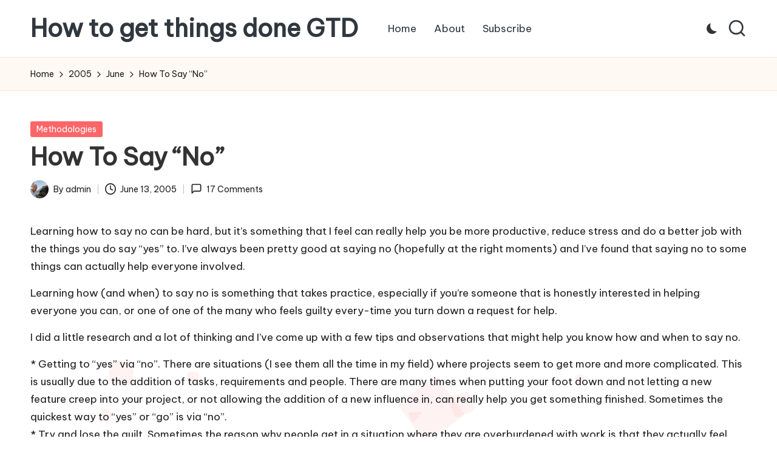

--- FILE ---
content_type: text/html; charset=UTF-8
request_url: https://www.to-done.com/2005/06/how-to-say-no/
body_size: 18676
content:

<!DOCTYPE html>
<html lang="en-US" itemscope itemtype="http://schema.org/WebPage" >
<head>
	<meta charset="UTF-8">
	<link rel="profile" href="https://gmpg.org/xfn/11">
	<title>How To Say &#8220;No&#8221; &#8211; How to get things done GTD</title>
<meta name='robots' content='max-image-preview:large' />
	<style>img:is([sizes="auto" i], [sizes^="auto," i]) { contain-intrinsic-size: 3000px 1500px }</style>
	<meta name="viewport" content="width=device-width, initial-scale=1"><link rel='dns-prefetch' href='//to-done.com' />
<link rel='dns-prefetch' href='//fonts.googleapis.com' />
<link rel="alternate" type="application/rss+xml" title="How to get things done GTD &raquo; Feed" href="https://www.to-done.com/feed/" />
<link rel="alternate" type="application/rss+xml" title="How to get things done GTD &raquo; Comments Feed" href="https://www.to-done.com/comments/feed/" />
<link rel="alternate" type="application/rss+xml" title="How to get things done GTD &raquo; How To Say &#8220;No&#8221; Comments Feed" href="https://www.to-done.com/2005/06/how-to-say-no/feed/" />
<script>
window._wpemojiSettings = {"baseUrl":"https:\/\/s.w.org\/images\/core\/emoji\/15.0.3\/72x72\/","ext":".png","svgUrl":"https:\/\/s.w.org\/images\/core\/emoji\/15.0.3\/svg\/","svgExt":".svg","source":{"concatemoji":"https:\/\/to-done.com\/wp-includes\/js\/wp-emoji-release.min.js?ver=6.7.4"}};
/*! This file is auto-generated */
!function(i,n){var o,s,e;function c(e){try{var t={supportTests:e,timestamp:(new Date).valueOf()};sessionStorage.setItem(o,JSON.stringify(t))}catch(e){}}function p(e,t,n){e.clearRect(0,0,e.canvas.width,e.canvas.height),e.fillText(t,0,0);var t=new Uint32Array(e.getImageData(0,0,e.canvas.width,e.canvas.height).data),r=(e.clearRect(0,0,e.canvas.width,e.canvas.height),e.fillText(n,0,0),new Uint32Array(e.getImageData(0,0,e.canvas.width,e.canvas.height).data));return t.every(function(e,t){return e===r[t]})}function u(e,t,n){switch(t){case"flag":return n(e,"\ud83c\udff3\ufe0f\u200d\u26a7\ufe0f","\ud83c\udff3\ufe0f\u200b\u26a7\ufe0f")?!1:!n(e,"\ud83c\uddfa\ud83c\uddf3","\ud83c\uddfa\u200b\ud83c\uddf3")&&!n(e,"\ud83c\udff4\udb40\udc67\udb40\udc62\udb40\udc65\udb40\udc6e\udb40\udc67\udb40\udc7f","\ud83c\udff4\u200b\udb40\udc67\u200b\udb40\udc62\u200b\udb40\udc65\u200b\udb40\udc6e\u200b\udb40\udc67\u200b\udb40\udc7f");case"emoji":return!n(e,"\ud83d\udc26\u200d\u2b1b","\ud83d\udc26\u200b\u2b1b")}return!1}function f(e,t,n){var r="undefined"!=typeof WorkerGlobalScope&&self instanceof WorkerGlobalScope?new OffscreenCanvas(300,150):i.createElement("canvas"),a=r.getContext("2d",{willReadFrequently:!0}),o=(a.textBaseline="top",a.font="600 32px Arial",{});return e.forEach(function(e){o[e]=t(a,e,n)}),o}function t(e){var t=i.createElement("script");t.src=e,t.defer=!0,i.head.appendChild(t)}"undefined"!=typeof Promise&&(o="wpEmojiSettingsSupports",s=["flag","emoji"],n.supports={everything:!0,everythingExceptFlag:!0},e=new Promise(function(e){i.addEventListener("DOMContentLoaded",e,{once:!0})}),new Promise(function(t){var n=function(){try{var e=JSON.parse(sessionStorage.getItem(o));if("object"==typeof e&&"number"==typeof e.timestamp&&(new Date).valueOf()<e.timestamp+604800&&"object"==typeof e.supportTests)return e.supportTests}catch(e){}return null}();if(!n){if("undefined"!=typeof Worker&&"undefined"!=typeof OffscreenCanvas&&"undefined"!=typeof URL&&URL.createObjectURL&&"undefined"!=typeof Blob)try{var e="postMessage("+f.toString()+"("+[JSON.stringify(s),u.toString(),p.toString()].join(",")+"));",r=new Blob([e],{type:"text/javascript"}),a=new Worker(URL.createObjectURL(r),{name:"wpTestEmojiSupports"});return void(a.onmessage=function(e){c(n=e.data),a.terminate(),t(n)})}catch(e){}c(n=f(s,u,p))}t(n)}).then(function(e){for(var t in e)n.supports[t]=e[t],n.supports.everything=n.supports.everything&&n.supports[t],"flag"!==t&&(n.supports.everythingExceptFlag=n.supports.everythingExceptFlag&&n.supports[t]);n.supports.everythingExceptFlag=n.supports.everythingExceptFlag&&!n.supports.flag,n.DOMReady=!1,n.readyCallback=function(){n.DOMReady=!0}}).then(function(){return e}).then(function(){var e;n.supports.everything||(n.readyCallback(),(e=n.source||{}).concatemoji?t(e.concatemoji):e.wpemoji&&e.twemoji&&(t(e.twemoji),t(e.wpemoji)))}))}((window,document),window._wpemojiSettings);
</script>
<style id='wp-emoji-styles-inline-css'>

	img.wp-smiley, img.emoji {
		display: inline !important;
		border: none !important;
		box-shadow: none !important;
		height: 1em !important;
		width: 1em !important;
		margin: 0 0.07em !important;
		vertical-align: -0.1em !important;
		background: none !important;
		padding: 0 !important;
	}
</style>
<link rel='stylesheet' id='wp-block-library-css' href='https://to-done.com/wp-includes/css/dist/block-library/style.min.css?ver=6.7.4' media='all' />
<style id='wp-block-library-theme-inline-css'>
.wp-block-audio :where(figcaption){color:#555;font-size:13px;text-align:center}.is-dark-theme .wp-block-audio :where(figcaption){color:#ffffffa6}.wp-block-audio{margin:0 0 1em}.wp-block-code{border:1px solid #ccc;border-radius:4px;font-family:Menlo,Consolas,monaco,monospace;padding:.8em 1em}.wp-block-embed :where(figcaption){color:#555;font-size:13px;text-align:center}.is-dark-theme .wp-block-embed :where(figcaption){color:#ffffffa6}.wp-block-embed{margin:0 0 1em}.blocks-gallery-caption{color:#555;font-size:13px;text-align:center}.is-dark-theme .blocks-gallery-caption{color:#ffffffa6}:root :where(.wp-block-image figcaption){color:#555;font-size:13px;text-align:center}.is-dark-theme :root :where(.wp-block-image figcaption){color:#ffffffa6}.wp-block-image{margin:0 0 1em}.wp-block-pullquote{border-bottom:4px solid;border-top:4px solid;color:currentColor;margin-bottom:1.75em}.wp-block-pullquote cite,.wp-block-pullquote footer,.wp-block-pullquote__citation{color:currentColor;font-size:.8125em;font-style:normal;text-transform:uppercase}.wp-block-quote{border-left:.25em solid;margin:0 0 1.75em;padding-left:1em}.wp-block-quote cite,.wp-block-quote footer{color:currentColor;font-size:.8125em;font-style:normal;position:relative}.wp-block-quote:where(.has-text-align-right){border-left:none;border-right:.25em solid;padding-left:0;padding-right:1em}.wp-block-quote:where(.has-text-align-center){border:none;padding-left:0}.wp-block-quote.is-large,.wp-block-quote.is-style-large,.wp-block-quote:where(.is-style-plain){border:none}.wp-block-search .wp-block-search__label{font-weight:700}.wp-block-search__button{border:1px solid #ccc;padding:.375em .625em}:where(.wp-block-group.has-background){padding:1.25em 2.375em}.wp-block-separator.has-css-opacity{opacity:.4}.wp-block-separator{border:none;border-bottom:2px solid;margin-left:auto;margin-right:auto}.wp-block-separator.has-alpha-channel-opacity{opacity:1}.wp-block-separator:not(.is-style-wide):not(.is-style-dots){width:100px}.wp-block-separator.has-background:not(.is-style-dots){border-bottom:none;height:1px}.wp-block-separator.has-background:not(.is-style-wide):not(.is-style-dots){height:2px}.wp-block-table{margin:0 0 1em}.wp-block-table td,.wp-block-table th{word-break:normal}.wp-block-table :where(figcaption){color:#555;font-size:13px;text-align:center}.is-dark-theme .wp-block-table :where(figcaption){color:#ffffffa6}.wp-block-video :where(figcaption){color:#555;font-size:13px;text-align:center}.is-dark-theme .wp-block-video :where(figcaption){color:#ffffffa6}.wp-block-video{margin:0 0 1em}:root :where(.wp-block-template-part.has-background){margin-bottom:0;margin-top:0;padding:1.25em 2.375em}
</style>
<style id='classic-theme-styles-inline-css'>
/*! This file is auto-generated */
.wp-block-button__link{color:#fff;background-color:#32373c;border-radius:9999px;box-shadow:none;text-decoration:none;padding:calc(.667em + 2px) calc(1.333em + 2px);font-size:1.125em}.wp-block-file__button{background:#32373c;color:#fff;text-decoration:none}
</style>
<style id='global-styles-inline-css'>
:root{--wp--preset--aspect-ratio--square: 1;--wp--preset--aspect-ratio--4-3: 4/3;--wp--preset--aspect-ratio--3-4: 3/4;--wp--preset--aspect-ratio--3-2: 3/2;--wp--preset--aspect-ratio--2-3: 2/3;--wp--preset--aspect-ratio--16-9: 16/9;--wp--preset--aspect-ratio--9-16: 9/16;--wp--preset--color--black: #000000;--wp--preset--color--cyan-bluish-gray: #abb8c3;--wp--preset--color--white: #ffffff;--wp--preset--color--pale-pink: #f78da7;--wp--preset--color--vivid-red: #cf2e2e;--wp--preset--color--luminous-vivid-orange: #ff6900;--wp--preset--color--luminous-vivid-amber: #fcb900;--wp--preset--color--light-green-cyan: #7bdcb5;--wp--preset--color--vivid-green-cyan: #00d084;--wp--preset--color--pale-cyan-blue: #8ed1fc;--wp--preset--color--vivid-cyan-blue: #0693e3;--wp--preset--color--vivid-purple: #9b51e0;--wp--preset--gradient--vivid-cyan-blue-to-vivid-purple: linear-gradient(135deg,rgba(6,147,227,1) 0%,rgb(155,81,224) 100%);--wp--preset--gradient--light-green-cyan-to-vivid-green-cyan: linear-gradient(135deg,rgb(122,220,180) 0%,rgb(0,208,130) 100%);--wp--preset--gradient--luminous-vivid-amber-to-luminous-vivid-orange: linear-gradient(135deg,rgba(252,185,0,1) 0%,rgba(255,105,0,1) 100%);--wp--preset--gradient--luminous-vivid-orange-to-vivid-red: linear-gradient(135deg,rgba(255,105,0,1) 0%,rgb(207,46,46) 100%);--wp--preset--gradient--very-light-gray-to-cyan-bluish-gray: linear-gradient(135deg,rgb(238,238,238) 0%,rgb(169,184,195) 100%);--wp--preset--gradient--cool-to-warm-spectrum: linear-gradient(135deg,rgb(74,234,220) 0%,rgb(151,120,209) 20%,rgb(207,42,186) 40%,rgb(238,44,130) 60%,rgb(251,105,98) 80%,rgb(254,248,76) 100%);--wp--preset--gradient--blush-light-purple: linear-gradient(135deg,rgb(255,206,236) 0%,rgb(152,150,240) 100%);--wp--preset--gradient--blush-bordeaux: linear-gradient(135deg,rgb(254,205,165) 0%,rgb(254,45,45) 50%,rgb(107,0,62) 100%);--wp--preset--gradient--luminous-dusk: linear-gradient(135deg,rgb(255,203,112) 0%,rgb(199,81,192) 50%,rgb(65,88,208) 100%);--wp--preset--gradient--pale-ocean: linear-gradient(135deg,rgb(255,245,203) 0%,rgb(182,227,212) 50%,rgb(51,167,181) 100%);--wp--preset--gradient--electric-grass: linear-gradient(135deg,rgb(202,248,128) 0%,rgb(113,206,126) 100%);--wp--preset--gradient--midnight: linear-gradient(135deg,rgb(2,3,129) 0%,rgb(40,116,252) 100%);--wp--preset--font-size--small: 13px;--wp--preset--font-size--medium: 20px;--wp--preset--font-size--large: 36px;--wp--preset--font-size--x-large: 42px;--wp--preset--spacing--20: 0.44rem;--wp--preset--spacing--30: 0.67rem;--wp--preset--spacing--40: 1rem;--wp--preset--spacing--50: 1.5rem;--wp--preset--spacing--60: 2.25rem;--wp--preset--spacing--70: 3.38rem;--wp--preset--spacing--80: 5.06rem;--wp--preset--shadow--natural: 6px 6px 9px rgba(0, 0, 0, 0.2);--wp--preset--shadow--deep: 12px 12px 50px rgba(0, 0, 0, 0.4);--wp--preset--shadow--sharp: 6px 6px 0px rgba(0, 0, 0, 0.2);--wp--preset--shadow--outlined: 6px 6px 0px -3px rgba(255, 255, 255, 1), 6px 6px rgba(0, 0, 0, 1);--wp--preset--shadow--crisp: 6px 6px 0px rgba(0, 0, 0, 1);}:where(.is-layout-flex){gap: 0.5em;}:where(.is-layout-grid){gap: 0.5em;}body .is-layout-flex{display: flex;}.is-layout-flex{flex-wrap: wrap;align-items: center;}.is-layout-flex > :is(*, div){margin: 0;}body .is-layout-grid{display: grid;}.is-layout-grid > :is(*, div){margin: 0;}:where(.wp-block-columns.is-layout-flex){gap: 2em;}:where(.wp-block-columns.is-layout-grid){gap: 2em;}:where(.wp-block-post-template.is-layout-flex){gap: 1.25em;}:where(.wp-block-post-template.is-layout-grid){gap: 1.25em;}.has-black-color{color: var(--wp--preset--color--black) !important;}.has-cyan-bluish-gray-color{color: var(--wp--preset--color--cyan-bluish-gray) !important;}.has-white-color{color: var(--wp--preset--color--white) !important;}.has-pale-pink-color{color: var(--wp--preset--color--pale-pink) !important;}.has-vivid-red-color{color: var(--wp--preset--color--vivid-red) !important;}.has-luminous-vivid-orange-color{color: var(--wp--preset--color--luminous-vivid-orange) !important;}.has-luminous-vivid-amber-color{color: var(--wp--preset--color--luminous-vivid-amber) !important;}.has-light-green-cyan-color{color: var(--wp--preset--color--light-green-cyan) !important;}.has-vivid-green-cyan-color{color: var(--wp--preset--color--vivid-green-cyan) !important;}.has-pale-cyan-blue-color{color: var(--wp--preset--color--pale-cyan-blue) !important;}.has-vivid-cyan-blue-color{color: var(--wp--preset--color--vivid-cyan-blue) !important;}.has-vivid-purple-color{color: var(--wp--preset--color--vivid-purple) !important;}.has-black-background-color{background-color: var(--wp--preset--color--black) !important;}.has-cyan-bluish-gray-background-color{background-color: var(--wp--preset--color--cyan-bluish-gray) !important;}.has-white-background-color{background-color: var(--wp--preset--color--white) !important;}.has-pale-pink-background-color{background-color: var(--wp--preset--color--pale-pink) !important;}.has-vivid-red-background-color{background-color: var(--wp--preset--color--vivid-red) !important;}.has-luminous-vivid-orange-background-color{background-color: var(--wp--preset--color--luminous-vivid-orange) !important;}.has-luminous-vivid-amber-background-color{background-color: var(--wp--preset--color--luminous-vivid-amber) !important;}.has-light-green-cyan-background-color{background-color: var(--wp--preset--color--light-green-cyan) !important;}.has-vivid-green-cyan-background-color{background-color: var(--wp--preset--color--vivid-green-cyan) !important;}.has-pale-cyan-blue-background-color{background-color: var(--wp--preset--color--pale-cyan-blue) !important;}.has-vivid-cyan-blue-background-color{background-color: var(--wp--preset--color--vivid-cyan-blue) !important;}.has-vivid-purple-background-color{background-color: var(--wp--preset--color--vivid-purple) !important;}.has-black-border-color{border-color: var(--wp--preset--color--black) !important;}.has-cyan-bluish-gray-border-color{border-color: var(--wp--preset--color--cyan-bluish-gray) !important;}.has-white-border-color{border-color: var(--wp--preset--color--white) !important;}.has-pale-pink-border-color{border-color: var(--wp--preset--color--pale-pink) !important;}.has-vivid-red-border-color{border-color: var(--wp--preset--color--vivid-red) !important;}.has-luminous-vivid-orange-border-color{border-color: var(--wp--preset--color--luminous-vivid-orange) !important;}.has-luminous-vivid-amber-border-color{border-color: var(--wp--preset--color--luminous-vivid-amber) !important;}.has-light-green-cyan-border-color{border-color: var(--wp--preset--color--light-green-cyan) !important;}.has-vivid-green-cyan-border-color{border-color: var(--wp--preset--color--vivid-green-cyan) !important;}.has-pale-cyan-blue-border-color{border-color: var(--wp--preset--color--pale-cyan-blue) !important;}.has-vivid-cyan-blue-border-color{border-color: var(--wp--preset--color--vivid-cyan-blue) !important;}.has-vivid-purple-border-color{border-color: var(--wp--preset--color--vivid-purple) !important;}.has-vivid-cyan-blue-to-vivid-purple-gradient-background{background: var(--wp--preset--gradient--vivid-cyan-blue-to-vivid-purple) !important;}.has-light-green-cyan-to-vivid-green-cyan-gradient-background{background: var(--wp--preset--gradient--light-green-cyan-to-vivid-green-cyan) !important;}.has-luminous-vivid-amber-to-luminous-vivid-orange-gradient-background{background: var(--wp--preset--gradient--luminous-vivid-amber-to-luminous-vivid-orange) !important;}.has-luminous-vivid-orange-to-vivid-red-gradient-background{background: var(--wp--preset--gradient--luminous-vivid-orange-to-vivid-red) !important;}.has-very-light-gray-to-cyan-bluish-gray-gradient-background{background: var(--wp--preset--gradient--very-light-gray-to-cyan-bluish-gray) !important;}.has-cool-to-warm-spectrum-gradient-background{background: var(--wp--preset--gradient--cool-to-warm-spectrum) !important;}.has-blush-light-purple-gradient-background{background: var(--wp--preset--gradient--blush-light-purple) !important;}.has-blush-bordeaux-gradient-background{background: var(--wp--preset--gradient--blush-bordeaux) !important;}.has-luminous-dusk-gradient-background{background: var(--wp--preset--gradient--luminous-dusk) !important;}.has-pale-ocean-gradient-background{background: var(--wp--preset--gradient--pale-ocean) !important;}.has-electric-grass-gradient-background{background: var(--wp--preset--gradient--electric-grass) !important;}.has-midnight-gradient-background{background: var(--wp--preset--gradient--midnight) !important;}.has-small-font-size{font-size: var(--wp--preset--font-size--small) !important;}.has-medium-font-size{font-size: var(--wp--preset--font-size--medium) !important;}.has-large-font-size{font-size: var(--wp--preset--font-size--large) !important;}.has-x-large-font-size{font-size: var(--wp--preset--font-size--x-large) !important;}
:where(.wp-block-post-template.is-layout-flex){gap: 1.25em;}:where(.wp-block-post-template.is-layout-grid){gap: 1.25em;}
:where(.wp-block-columns.is-layout-flex){gap: 2em;}:where(.wp-block-columns.is-layout-grid){gap: 2em;}
:root :where(.wp-block-pullquote){font-size: 1.5em;line-height: 1.6;}
</style>
<link rel='stylesheet' id='parent-style-css' href='https://to-done.com/wp-content/themes/bloglo/style.css?ver=6.7.4' media='all' />
<link rel='stylesheet' id='child-style-css' href='https://to-done.com/wp-content/themes/blogmate/style.css?ver=6.7.4' media='all' />
<link rel='stylesheet' id='FontAwesome-css' href='https://to-done.com/wp-content/themes/bloglo/assets/css/all.min.css?ver=5.15.4' media='all' />
<link rel='stylesheet' id='bloglo-styles-css' href='https://to-done.com/wp-content/themes/bloglo/assets/css/style.min.css?ver=1.1.16' media='all' />
<link rel='stylesheet' id='bloglo-google-fonts-css' href='//fonts.googleapis.com/css?family=Be+Vietnam+Pro%3A400%7CPlayfair+Display%3A400%2C400i%7CPlus+Jakarta+Sans%3A500&#038;display=swap&#038;subsets=latin&#038;ver=1.1.16' media='' />
<link rel='stylesheet' id='bloglo-dynamic-styles-css' href='https://to-done.com/wp-content/uploads/bloglo/dynamic-styles.css?ver=1769122508' media='all' />
<!--[if IE]>
<script src="https://to-done.com/wp-content/themes/bloglo/assets/js/vendors/flexibility.min.js?ver=1.1.16" id="bloglo-flexibility-js"></script>
<script id="bloglo-flexibility-js-after">
flexibility(document.documentElement);
</script>
<![endif]-->
<script src="https://to-done.com/wp-includes/js/jquery/jquery.min.js?ver=3.7.1" id="jquery-core-js"></script>
<script src="https://to-done.com/wp-includes/js/jquery/jquery-migrate.min.js?ver=3.4.1" id="jquery-migrate-js"></script>
<link rel="https://api.w.org/" href="https://www.to-done.com/wp-json/" /><link rel="alternate" title="JSON" type="application/json" href="https://www.to-done.com/wp-json/wp/v2/posts/28" /><link rel="EditURI" type="application/rsd+xml" title="RSD" href="https://to-done.com/xmlrpc.php?rsd" />
<meta name="generator" content="WordPress 6.7.4" />
<link rel="canonical" href="https://www.to-done.com/2005/06/how-to-say-no/" />
<link rel='shortlink' href='https://www.to-done.com/?p=28' />
<link rel="alternate" title="oEmbed (JSON)" type="application/json+oembed" href="https://www.to-done.com/wp-json/oembed/1.0/embed?url=https%3A%2F%2Fwww.to-done.com%2F2005%2F06%2Fhow-to-say-no%2F" />
<link rel="alternate" title="oEmbed (XML)" type="text/xml+oembed" href="https://www.to-done.com/wp-json/oembed/1.0/embed?url=https%3A%2F%2Fwww.to-done.com%2F2005%2F06%2Fhow-to-say-no%2F&#038;format=xml" />
<link rel="pingback" href="https://to-done.com/xmlrpc.php">
<meta name="theme-color" content="#FC6668"></head>

<body class="post-template-default single single-post postid-28 single-format-standard wp-embed-responsive bloglo-layout__fw-contained bloglo-header-layout-2 bloglo-menu-animation-squarebox bloglo-header__separators-none bloglo-single-title-in-content bloglo-page-title-align-left comments-open bloglo-no-sidebar entry-media-hover-style-1 bloglo-copyright-layout-1 is-section-heading-init-s2 is-footer-heading-init-s1 bloglo-input-supported validate-comment-form bloglo-menu-accessibility">


<div id="page" class="hfeed site">
	<a class="skip-link screen-reader-text" href="#main">Skip to content</a>

	
	
	<header id="masthead" class="site-header" role="banner" itemtype="https://schema.org/WPHeader" itemscope="itemscope">
		<div id="bloglo-header" >
		<div id="bloglo-header-inner">
		
<div class="bloglo-container bloglo-header-container">

	
<div class="bloglo-logo bloglo-header-element" itemtype="https://schema.org/Organization" itemscope="itemscope">
	<div class="logo-inner"><span class="site-title" itemprop="name">
						<a href="https://www.to-done.com/" rel="home" itemprop="url">
							How to get things done GTD
						</a>
					</span></div></div><!-- END .bloglo-logo -->

	<span class="bloglo-header-element bloglo-mobile-nav">
				<button class="bloglo-hamburger hamburger--spin bloglo-hamburger-bloglo-primary-nav" aria-label="Menu" aria-controls="bloglo-primary-nav" type="button">

			
			<span class="hamburger-box">
				<span class="hamburger-inner"></span>
			</span>

		</button>
				
<nav class="site-navigation main-navigation bloglo-primary-nav bloglo-nav bloglo-header-element" role="navigation" itemtype="https://schema.org/SiteNavigationElement" itemscope="itemscope" aria-label="Site Navigation">

<ul class="bloglo-primary-nav"><li ><a href="https://www.to-done.com/"><span>Home</span></a></li><li class="page_item page-item-37"><a href="https://www.to-done.com/about/"><span>About</span></a></li><li class="page_item page-item-53"><a href="https://www.to-done.com/subscribe/"><span>Subscribe</span></a></li></ul></nav><!-- END .bloglo-nav -->
	</span>

	
<nav class="site-navigation main-navigation bloglo-primary-nav bloglo-nav bloglo-header-element" role="navigation" itemtype="https://schema.org/SiteNavigationElement" itemscope="itemscope" aria-label="Site Navigation">

<ul class="bloglo-primary-nav"><li ><a href="https://www.to-done.com/"><span>Home</span></a></li><li class="page_item page-item-37"><a href="https://www.to-done.com/about/"><span>About</span></a></li><li class="page_item page-item-53"><a href="https://www.to-done.com/subscribe/"><span>Subscribe</span></a></li></ul></nav><!-- END .bloglo-nav -->
<div class="bloglo-header-widgets bloglo-header-element bloglo-widget-location-right"><div class="bloglo-header-widget__darkmode bloglo-header-widget bloglo-hide-mobile-tablet"><div class="bloglo-widget-wrapper"><label class="bloglo-darkmode" for="lightdarkswitch" tabindex="0"><input type="checkbox" id="lightdarkswitch" /><div class="bloglo-darkmode-toogle"></div></label></div></div><!-- END .bloglo-header-widget --><div class="bloglo-header-widget__search bloglo-header-widget bloglo-hide-mobile-tablet"><div class="bloglo-widget-wrapper">
<div aria-haspopup="true">
	<a href="#" class="bloglo-search">
		<svg class="bloglo-icon" aria-label="Search" xmlns="http://www.w3.org/2000/svg" width="32" height="32" viewBox="0 0 32 32"><path d="M28.962 26.499l-4.938-4.938c1.602-2.002 2.669-4.671 2.669-7.474 0-6.673-5.339-12.012-12.012-12.012S2.669 7.414 2.669 14.087a11.962 11.962 0 0012.012 12.012c2.803 0 5.472-.934 7.474-2.669l4.938 4.938c.267.267.667.4.934.4s.667-.133.934-.4a1.29 1.29 0 000-1.868zM5.339 14.087c0-5.205 4.137-9.342 9.342-9.342s9.342 4.137 9.342 9.342c0 2.536-1.068 4.938-2.669 6.54-1.735 1.735-4.004 2.669-6.54 2.669-5.339.133-9.476-4.004-9.476-9.209z" /></svg>	</a><!-- END .bloglo-search -->

	<div class="bloglo-search-simple bloglo-search-container dropdown-item">
		<form role="search" aria-label="Site Search" method="get" class="bloglo-search-form" action="https://www.to-done.com/">

			<label class="bloglo-form-label">
				<span class="screen-reader-text">Search for:</span>
				<input type="search" class="bloglo-input-search" placeholder="Search" value="" name="s" autocomplete="off">
			</label><!-- END .bloglo-form-label -->

			
			<button type="submit" class="bloglo-animate-arrow right-arrow" aria-hidden="true" role="button" tabindex="0">
				<svg xmlns="http://www.w3.org/2000/svg" viewBox="0 0 25 18"><path class="arrow-handle" d="M2.511 9.007l7.185-7.221c.407-.409.407-1.071 0-1.48s-1.068-.409-1.476 0L.306 8.259a1.049 1.049 0 000 1.481l7.914 7.952c.407.408 1.068.408 1.476 0s.407-1.07 0-1.479L2.511 9.007z"></path><path class="arrow-bar" fill-rule="evenodd" clip-rule="evenodd" d="M1 8h28.001a1.001 1.001 0 010 2H1a1 1 0 110-2z"></path></svg>
			</button>			<button type="button" class="bloglo-search-close" aria-hidden="true" role="button">
				<svg aria-hidden="true" xmlns="http://www.w3.org/2000/svg" width="16" height="16" viewBox="0 0 16 16"><path d="M6.852 7.649L.399 1.195 1.445.149l6.454 6.453L14.352.149l1.047 1.046-6.454 6.454 6.454 6.453-1.047 1.047-6.453-6.454-6.454 6.454-1.046-1.047z" fill="currentColor" fill-rule="evenodd"></path></svg>
			</button>

		</form>
	</div><!-- END .bloglo-search-simple -->
</div>
</div></div><!-- END .bloglo-header-widget --></div><!-- END .bloglo-header-widgets -->
</div><!-- END .bloglo-container -->
	</div><!-- END #bloglo-header-inner -->
	</div><!-- END #bloglo-header -->
			</header><!-- #masthead .site-header -->

	
			<div id="main" class="site-main">

			<div class="bloglo-breadcrumbs"><div class="bloglo-container bloglo-text-align-left"><nav role="navigation" aria-label="Breadcrumbs" class="breadcrumb-trail breadcrumbs" itemprop="breadcrumb"><ul class="trail-items" itemscope itemtype="http://schema.org/BreadcrumbList"><meta name="numberOfItems" content="4" /><meta name="itemListOrder" content="Ascending" /><li itemprop="itemListElement" itemscope itemtype="http://schema.org/ListItem" class="trail-item trail-begin"><a href="https://www.to-done.com/" rel="home" itemprop="item"><span itemprop="name">Home</span></a><meta itemprop="position" content="1" /></li><li itemprop="itemListElement" itemscope itemtype="http://schema.org/ListItem" class="trail-item"><a href="https://www.to-done.com/2005/" itemprop="item"><span itemprop="name">2005</span></a><meta itemprop="position" content="2" /></li><li itemprop="itemListElement" itemscope itemtype="http://schema.org/ListItem" class="trail-item"><a href="https://www.to-done.com/2005/06/" itemprop="item"><span itemprop="name">June</span></a><meta itemprop="position" content="3" /></li><li itemprop="itemListElement" itemscope itemtype="http://schema.org/ListItem" class="trail-item trail-end"><span><span itemprop="name">How To Say &#8220;No&#8221;</span></span><meta itemprop="position" content="4" /></li></ul></nav></div></div>

<div class="bloglo-container">

	<div id="primary" class="content-area">

		
		<main id="content" class="site-content" role="main" itemscope itemtype="http://schema.org/Blog">

			

<article id="post-28" class="bloglo-article post-28 post type-post status-publish format-standard hentry category-methodologies" itemscope="" itemtype="https://schema.org/CreativeWork">

	
<div class="post-category">

	<span class="cat-links"><span class="screen-reader-text">Posted in</span><span><a href="https://www.to-done.com/category/methodologies/" rel="category">Methodologies</a></span></span>
</div>

<header class="entry-header">

	
	<h1 class="entry-title" itemprop="headline">
		How To Say &#8220;No&#8221;	</h1>

</header>
<div class="entry-meta"><div class="entry-meta-elements">		<span class="post-author">
			<span class="posted-by vcard author"  itemprop="author" itemscope="itemscope" itemtype="http://schema.org/Person">
				<span class="screen-reader-text">Posted by</span>

									<span class="author-avatar">
						<img alt='' src='https://secure.gravatar.com/avatar/ef4e1a103f8481d69f25a2236271bb2b?s=30&#038;d=mm&#038;r=g' srcset='https://secure.gravatar.com/avatar/ef4e1a103f8481d69f25a2236271bb2b?s=60&#038;d=mm&#038;r=g 2x' class='avatar avatar-30 photo' height='30' width='30' decoding='async'/>					</span>
				
				<span>
										By 					<a class="url fn n" title="View all posts by admin" href="https://www.to-done.com/author/keith-2/" rel="author"  itemprop="url">
						<span class="author-name"  itemprop="name">
							admin						</span>
					</a>

				</span>
			</span>
		</span>
		<span class="posted-on"><time class="entry-date published updated" datetime="2005-06-13T10:35:29-07:00"><svg class="bloglo-icon" aria-hidden="true" xmlns="http://www.w3.org/2000/svg" viewBox="0 0 29.36 29.36"><path d="M14.68 0a14.68 14.68 0 1014.68 14.68A14.64 14.64 0 0014.68 0zm0 26.69a12 12 0 1112-12 12 12 0 01-12 12zm5.87-10.54L16 13.88V6.67a1.25 1.25 0 00-1.33-1.33 1.26 1.26 0 00-1.34 1.33v8a1.28 1.28 0 00.81 1.2l5.33 2.67c.14.13.27.13.54.13a1.28 1.28 0 001.2-.8 1.41 1.41 0 00-.67-1.73z" /></svg>June 13, 2005</time></span><span class="comments-link"><a href="https://www.to-done.com/2005/06/how-to-say-no/#comments" class="comments-link" ><svg class="bloglo-icon" aria-hidden="true" xmlns="http://www.w3.org/2000/svg" width="32" height="32" viewBox="0 0 32 32"><path d="M25.358 2.075H6.673c-2.269 0-4.004 1.735-4.004 4.004v21.354c0 .534.267 1.068.801 1.201.133.133.4.133.534.133.4 0 .667-.133.934-.4l4.938-4.938h15.482c2.269 0 4.004-1.735 4.004-4.004V6.079c0-2.269-1.735-4.004-4.004-4.004zm1.335 17.35c0 .801-.534 1.335-1.335 1.335H9.342c-.4 0-.667.133-.934.4l-3.07 3.07V6.079c0-.801.534-1.335 1.335-1.335h18.685c.801 0 1.335.534 1.335 1.335v13.346z" /></svg>17 Comments</a></span></div></div>
<div class="entry-content bloglo-entry" itemprop="text">
	<p>Learning how to say no can be hard, but it&#8217;s something that I feel can really help you be more productive, reduce stress and do a better job with the things you do say &#8220;yes&#8221; to.  I&#8217;ve always been pretty good at saying no (hopefully at the right moments) and I&#8217;ve found that saying no to some things can actually help everyone involved.</p>
<p>Learning how (and when) to say no is something that takes practice, especially if you&#8217;re someone that is honestly interested in helping everyone you can, or one of one of the many who feels guilty every-time you turn down a request for help.</p>
<p>I did a little research and a lot of thinking and I&#8217;ve come up with a few tips and observations that might help you know how and when to say no.</p>
<p><span id="more-28"></span></p>
<p>* Getting to &#8220;yes&#8221; via &#8220;no&#8221;.  There are situations (I see them all the time in my field) where projects seem to get more and more complicated.  This is usually due to the addition of tasks, requirements and people.  There are many times when putting your foot down and not letting a new feature creep into your project, or not allowing the addition of a new influence in, can really help you get something finished.  Sometimes the quickest way to &#8220;yes&#8221; or &#8220;go&#8221; is via &#8220;no&#8221;.<br />
* Try and lose the guilt.  Sometimes the reason why people get in a situation where they are overburdened with work is that they actually feel guilty if they even think about saying no to a request.  I know how this feels, but I feel that if you are taking on tasks you can&#8217;t handle just to appease your guilt, your actually not helping anyone.  If you don&#8217;t have the time to do something, say so and try your best not to feel bad about it.<br />
* Make sure you fully understand requests before you agree to anything.  I know this is a hard one for me.  Sometimes wanting to help can be your worst enemy and you&#8217;ll agree to something before you truly understand how it&#8217;s going to effect your time.  Try and get all the facts before you start adding tasks and projects.<br />
* &#8220;Yes&#8221; = Stress. Keep your tasks and projects manageable. If you&#8217;re overloaded, make a note of it and let people know.  There is nothing wrong with trying to keep your projects and tasks manageable.  Let people you work with know when they are piling to much on and if you start to feel stressed about your workload, look for things you can wait on or turn down.<br />
* Avoid a culture of consensus.  Often we agree with things to make (or keep) people happy and on our side.  Unfortunately this isn&#8217;t always beneficial.  I&#8217;ve seen many projects (both at Boeing and Seattle Children&#8217;s) stall mightily because there was to much effort put into making everyone and their mom happy.  A few well placed no&#8217;s can help keep things moving forward.<br />
* Stick to your plan.  If saying yes to something throws your plan to get something done way off, make sure you question if it&#8217;s worth it.  It seems that far too often saying yes to something just leads to more and more requests for your time.<br />
* The best intentions might not have the best outcomes.  Even if you feel you are helping by agreeing to take on a task you may be actually hindering.  With many projects it&#8217;s better to take away than it is to add.  Ask yourself if the task you&#8217;re agreeing to is necessary and beneficial in the grander scheme of things.<br />
* The conditional yes.  I know I feel like there are times when I feel that if I agree to something I need to do it right now.  If it&#8217;s easily done, then fine, but for those larger tasks that I want or need to take on I sometimes find it helpful to put them off until I&#8217;m done with something else.  This allows me to say yes, but keep my focus on what&#8217;s currently going on.<br />
* Make no mean NO!  Don&#8217;t quibble.  When you say no, mean it.  Stick to your guns and put the request out of your mind.  Don&#8217;t feel bad about it.  A task you agree to and never complete is worse for everyone involved than a simple, solid, no.</p>
<p>I think the bottom line here is that there are times when you simply have too much going on to stay productive.  In order to keep moving towards your goals you need to know when to say no and when to push things off your plate.  It can be hard, and you may feel badly about it, but in the end you&#8217;ll be happier, you&#8217;ll get more done and the people you live and work with will actually be better off for it as well.</p>
		<div class="ss-inline-share-wrapper ss-left-inline-content ss-small-icons ss-with-spacing ss-rounded-icons">

							<p class="ss-social-share-label">
					<span>Share via:</span>
				</p>
			
			<div class="ss-inline-share-content">

								
		<ul class="ss-social-icons-container">

							<li class="">

					
						
						<a href="#" aria-label="Facebook" data-ss-ss-link="https://www.facebook.com/sharer.php?t=How%20To%20Say%20%E2%80%9CNo%E2%80%9D&#038;u=https%3A%2F%2Fwww.to-done.com%2F2005%2F06%2Fhow-to-say-no%2F" class="ss-facebook-color" rel="nofollow noopener" data-ss-ss-network-id="facebook" data-ss-ss-post-id="28" data-ss-ss-location="inline_content" data-ss-ss-permalink="https://www.to-done.com/2005/06/how-to-say-no/" data-ss-ss-type="share" data-has-api="true"> 
					
						<span class="ss-share-network-content">
							<i class="ss-network-icon"><svg class="ss-svg-icon" aria-hidden="true" role="img" focusable="false" width="32" height="32" viewBox="0 0 32 32" xmlns="http://www.w3.org/2000/svg"><path d="M32 16.098C32 7.208 24.837 0 16 0S0 7.207 0 16.098C0 24.133 5.851 30.792 13.5 32V20.751H9.437v-4.653H13.5V12.55c0-4.034 2.389-6.263 6.043-6.263 1.751 0 3.582.315 3.582.315v3.961h-2.018c-1.987 0-2.607 1.241-2.607 2.514v3.02h4.438l-.71 4.653H18.5V32C26.149 30.792 32 24.133 32 16.098z" /></svg></i>

							
																<span class="ss-network-label">Facebook</span>
									
						</span>

											</a>
					
									</li>
							<li class="">

					
						
						<a href="#" aria-label="X (Twitter)" data-ss-ss-link="https://twitter.com/intent/tweet?text=How+To+Say+%E2%80%9CNo%E2%80%9D&#038;url=https%3A%2F%2Fwww.to-done.com%2F2005%2F06%2Fhow-to-say-no%2F" class="ss-twitter-color" rel="nofollow noopener" data-ss-ss-network-id="twitter" data-ss-ss-post-id="28" data-ss-ss-location="inline_content" data-ss-ss-permalink="https://www.to-done.com/2005/06/how-to-say-no/" data-ss-ss-type="share"> 
					
						<span class="ss-share-network-content">
							<i class="ss-network-icon"><svg class="ss-svg-icon" aria-hidden="true" role="img" focusable="false" width="32" height="32" viewBox="0 0 24 24"><path d="M18.244 2.25h3.308l-7.227 8.26 8.502 11.24H16.17l-5.214-6.817L4.99 21.75H1.68l7.73-8.835L1.254 2.25H8.08l4.713 6.231zm-1.161 17.52h1.833L7.084 4.126H5.117z"></path></svg></i>

							
																<span class="ss-network-label">X (Twitter)</span>
									
						</span>

											</a>
					
									</li>
							<li class="">

					
						
						<a href="#" aria-label="LinkedIn" data-ss-ss-link="https://www.linkedin.com/shareArticle?title=How%20To%20Say%20%E2%80%9CNo%E2%80%9D&#038;url=https%3A%2F%2Fwww.to-done.com%2F2005%2F06%2Fhow-to-say-no%2F&#038;mini=true" class="ss-linkedin-color" rel="nofollow noopener" data-ss-ss-network-id="linkedin" data-ss-ss-post-id="28" data-ss-ss-location="inline_content" data-ss-ss-permalink="https://www.to-done.com/2005/06/how-to-say-no/" data-ss-ss-type="share"> 
					
						<span class="ss-share-network-content">
							<i class="ss-network-icon"><svg class="ss-svg-icon" aria-hidden="true" role="img" focusable="false" width="32" height="32" viewBox="0 0 32 32" xmlns="http://www.w3.org/2000/svg"><path fill-rule="evenodd" d="M29.632 0C30.939 0 32 1.032 32 2.307v27.384C32 30.966 30.939 32 29.632 32H2.36C1.058 32 0 30.966 0 29.69V2.308C0 1.032 1.058 0 2.36 0h27.272zM9.149 11.638h-4.77V27h4.77V11.638zm12.133-.382c-2.318 0-3.874 1.273-4.509 2.48h-.066v-2.098H12.14V27h4.76v-7.599c0-2.004.378-3.946 2.858-3.946 2.447 0 2.475 2.29 2.475 4.072V27H27v-8.423c0-4.138-.893-7.32-5.718-7.32v-.001zM6.764 4A2.766 2.766 0 004 6.769a2.765 2.765 0 105.528 0A2.767 2.767 0 006.765 4h-.001z" /></svg></i>

							
																<span class="ss-network-label">LinkedIn</span>
									
						</span>

											</a>
					
									</li>
			
			
				<li>
					<a href="#" class="ss-share-all ss-shareall-color" rel="nofollow noopener">
						<span class="ss-share-network-content">
							<i class="ss-network-icon"><svg class="ss-svg-icon" aria-hidden="true" role="img" focusable="false" width="32" height="32" viewBox="0 0 32 32" xmlns="http://www.w3.org/2000/svg"><path d="M25.333 15.333h-8v-8c0-0.733-0.6-1.333-1.333-1.333s-1.333 0.6-1.333 1.333v8h-8c-0.733 0-1.333 0.6-1.333 1.333s0.6 1.333 1.333 1.333h8v8c0 0.733 0.6 1.333 1.333 1.333s1.333-0.6 1.333-1.333v-8h8c0.733 0 1.333-0.6 1.333-1.333s-0.6-1.333-1.333-1.333z"></path></svg></i>

														<span class="ss-reveal-label-wrap">
																			<span class="ss-network-label">More</span>
																	</span>
													</span>
					</a>

					
				</li>
					</ul>
		
			</div><!-- END .ss-inline-share-content -->
		</div><!-- END .ss-inline-share-wrapper -->
		</div>




<div class="entry-footer">

	<span class="last-updated bloglo-iflex-center"><svg class="bloglo-icon" xmlns="http://www.w3.org/2000/svg" width="32" height="32" viewBox="0 0 32 32"><path d="M4.004 23.429h5.339c.4 0 .667-.133.934-.4L24.958 8.348a1.29 1.29 0 000-1.868l-5.339-5.339a1.29 1.29 0 00-1.868 0L3.07 15.822c-.267.267-.4.534-.4.934v5.339c0 .801.534 1.335 1.335 1.335zm1.335-6.139L18.685 3.944l3.47 3.47L8.809 20.76h-3.47v-3.47zm22.688 10.143H4.004c-.801 0-1.335.534-1.335 1.335s.534 1.335 1.335 1.335h24.023c.801 0 1.335-.534 1.335-1.335s-.534-1.335-1.335-1.335z" /></svg><time class="entry-date updated" datetime="2005-06-20T12:34:07-07:00">Last updated on June 20, 2005</time></span>
</div>


<section class="author-box" itemprop="author" itemscope="itemscope" itemtype="http://schema.org/Person">

	<div class="author-box-avatar">
		<img alt='' src='https://secure.gravatar.com/avatar/ef4e1a103f8481d69f25a2236271bb2b?s=75&#038;d=mm&#038;r=g' srcset='https://secure.gravatar.com/avatar/ef4e1a103f8481d69f25a2236271bb2b?s=150&#038;d=mm&#038;r=g 2x' class='avatar avatar-75 photo' height='75' width='75' decoding='async'/>	</div>

	<div class="author-box-meta">
		<div class="h4 author-box-title">
							<a href="https://www.to-done.com/author/keith-2/" class="url fn n" rel="author" itemprop="url">
				admin	
				</a>
						</div>

		
		
		<div class="author-box-content" itemprop="description">
					</div>

		
<div class="more-posts-button">
	<a href="https://www.to-done.com/author/keith-2/" class="bloglo-btn btn-text-1" role="button"><span>View All Posts</span></i></a>
</div>
	</div><!-- END .author-box-meta -->

</section>

<section class="post-nav" role="navigation">
	<h2 class="screen-reader-text">Post navigation</h2>

	<div class="nav-previous"><h6 class="nav-title">Previous Post</h6><a href="https://www.to-done.com/2005/06/chat-productivity-kryptonite/" rel="prev"><div class="nav-content"> <span>Chat: Productivity Kryptonite</span></div></a></div><div class="nav-next"><h6 class="nav-title">Next Post</h6><a href="https://www.to-done.com/2005/06/on-change/" rel="next"><div class="nav-content"><span>On Change</span> </div></a></div>
</section>

</article><!-- #post-28 -->

<section id="comments" class="comments-area">

	<div class="comments-title-wrapper center-text">
		<h3 class="comments-title">
			17 Comments		</h3><!-- END .comments-title -->

			</div>

	<ol class="comment-list">
					<li class="comment even thread-even depth-1" id="comment-199">
				<article 
				class="comment odd alt thread-odd thread-alt depth-1 comment-body" itemprop="comment" itemscope="" itemtype="https://schema.org/Comment"							>

					<header class="comment-header">
						<div class="comment-author vcard">

							<span class="comment-author-avatar">
								<img alt='' src='https://secure.gravatar.com/avatar/a0e40072e8d4c9476b7ba9f40611fa0f?s=50&#038;d=mm&#038;r=g' srcset='https://secure.gravatar.com/avatar/a0e40072e8d4c9476b7ba9f40611fa0f?s=100&#038;d=mm&#038;r=g 2x' class='avatar avatar-50 photo' height='50' width='50' loading='lazy' decoding='async'/>
															</span>

							<span class="comment-author-meta">
								<cite class="fn">
									<a href="http://www.justjosue.org" class="url" rel="ugc external nofollow">Josue</a>								</cite>
							</span>

						</div><!-- END .comment-author -->

						<div class="comment-actions">
														<div class="edit">
															</div>

							
							<div class="reply">
															</div>
						</div>
					</header><!-- END .comment-header -->

					<div class="comment-meta commentmetadata">
						June 13, 2005,
						<a href="https://www.to-done.com/2005/06/how-to-say-no/#comment-199" class="comment-date">
							<time datetime="2005-06-13T18:07:13-07:00">6:07 pm</time>
						</a>
					</div><!-- END .comment-meta -->

					<div class="comment-content">
						
						<p>Everyone read this article twice, print it and pin it right in front of you!</p>
<p>I wish I had known how to say no more often&#8230; I&#8217;ve got a mix of feeling guilty plus a tendency to overwork (I just love working). This, plus some other circumstances has brought me to a stress leave, with many heart tests, etc.</p>
<p>So people, listen to what Keith said!</p>
					</div><!-- END .comment-content -->

				</article><!-- END .comment-body -->
					</li><!-- #comment-## -->
			<li class="comment even thread-even depth-1" id="comment-200">
				<article 
				class="comment odd alt thread-odd thread-alt depth-1 comment-body" itemprop="comment" itemscope="" itemtype="https://schema.org/Comment"							>

					<header class="comment-header">
						<div class="comment-author vcard">

							<span class="comment-author-avatar">
								<img alt='' src='https://secure.gravatar.com/avatar/c875baccdf1f7a56f69b21dd7abffbfb?s=50&#038;d=mm&#038;r=g' srcset='https://secure.gravatar.com/avatar/c875baccdf1f7a56f69b21dd7abffbfb?s=100&#038;d=mm&#038;r=g 2x' class='avatar avatar-50 photo' height='50' width='50' loading='lazy' decoding='async'/>
															</span>

							<span class="comment-author-meta">
								<cite class="fn">
									<a href="http://theubergeeks.net/" class="url" rel="ugc external nofollow">Colin D. Devroe</a>								</cite>
							</span>

						</div><!-- END .comment-author -->

						<div class="comment-actions">
														<div class="edit">
															</div>

							
							<div class="reply">
															</div>
						</div>
					</header><!-- END .comment-header -->

					<div class="comment-meta commentmetadata">
						June 14, 2005,
						<a href="https://www.to-done.com/2005/06/how-to-say-no/#comment-200" class="comment-date">
							<time datetime="2005-06-14T09:25:18-07:00">9:25 am</time>
						</a>
					</div><!-- END .comment-meta -->

					<div class="comment-content">
						
						<p>This is so true.  There have been many times that I said Yes to things that I knew right away I should have have said yes to.</p>
<p>I&#8217;m going to use these tips to try to say No to things that will bog me down.</p>
					</div><!-- END .comment-content -->

				</article><!-- END .comment-body -->
					</li><!-- #comment-## -->
			<li class="trackback even thread-even depth-1" id="comment-201">
				<article 
				class="trackback odd alt thread-odd thread-alt depth-1 comment-body" itemprop="comment" itemscope="" itemtype="https://schema.org/Comment"							>

					<header class="comment-header">
						<div class="comment-author vcard">

							<span class="comment-author-avatar">
								
															</span>

							<span class="comment-author-meta">
								<cite class="fn">
									<a href="http://9rules.com/blog/2005/06/say-no/" class="url" rel="ugc external nofollow">9Rules Network</a>								</cite>
							</span>

						</div><!-- END .comment-author -->

						<div class="comment-actions">
														<div class="edit">
															</div>

							
							<div class="reply">
															</div>
						</div>
					</header><!-- END .comment-header -->

					<div class="comment-meta commentmetadata">
						June 14, 2005,
						<a href="https://www.to-done.com/2005/06/how-to-say-no/#comment-201" class="comment-date">
							<time datetime="2005-06-14T09:32:42-07:00">9:32 am</time>
						</a>
					</div><!-- END .comment-meta -->

					<div class="comment-content">
						
						<p><strong>How to say No</strong></p>
<p>Have you ever said Yes to something that you wish that you hadn&#8217;t?  You are not alone.  D. Keith Robinson of To-Done has provided excellent tips to help you say No when you should.</p>
<p>Robinson has written many articles for his To-Done site which are w&#8230;</p>
					</div><!-- END .comment-content -->

				</article><!-- END .comment-body -->
					</li><!-- #comment-## -->
			<li class="trackback even thread-even depth-1" id="comment-202">
				<article 
				class="trackback odd alt thread-odd thread-alt depth-1 comment-body" itemprop="comment" itemscope="" itemtype="https://schema.org/Comment"							>

					<header class="comment-header">
						<div class="comment-author vcard">

							<span class="comment-author-avatar">
								
															</span>

							<span class="comment-author-meta">
								<cite class="fn">
									<a href="http://labnotes.blogsome.com/2005/06/14/how-to-say-no/" class="url" rel="ugc external nofollow">Lab notes</a>								</cite>
							</span>

						</div><!-- END .comment-author -->

						<div class="comment-actions">
														<div class="edit">
															</div>

							
							<div class="reply">
															</div>
						</div>
					</header><!-- END .comment-header -->

					<div class="comment-meta commentmetadata">
						June 14, 2005,
						<a href="https://www.to-done.com/2005/06/how-to-say-no/#comment-202" class="comment-date">
							<time datetime="2005-06-14T10:31:21-07:00">10:31 am</time>
						</a>
					</div><!-- END .comment-meta -->

					<div class="comment-content">
						
						<p><strong>How To Say &#8220;No&#8221;</strong></p>
<p>To-Done has another great post, this time on how to say &#8220;no&#8221;.</p>
<p>Getting to &#8220;yes&#8221; via &#8220;no&#8221;. There are situations (I see them all the time in my field) where projects seem to get more and more complicated. This is usually do to t&#8230;</p>
					</div><!-- END .comment-content -->

				</article><!-- END .comment-body -->
					</li><!-- #comment-## -->
			<li class="comment even thread-even depth-1" id="comment-203">
				<article 
				class="comment odd alt thread-odd thread-alt depth-1 comment-body" itemprop="comment" itemscope="" itemtype="https://schema.org/Comment"							>

					<header class="comment-header">
						<div class="comment-author vcard">

							<span class="comment-author-avatar">
								<img alt='' src='https://secure.gravatar.com/avatar/a24e589de07cb769a71f28aead957a48?s=50&#038;d=mm&#038;r=g' srcset='https://secure.gravatar.com/avatar/a24e589de07cb769a71f28aead957a48?s=100&#038;d=mm&#038;r=g 2x' class='avatar avatar-50 photo' height='50' width='50' loading='lazy' decoding='async'/>
															</span>

							<span class="comment-author-meta">
								<cite class="fn">
									<a href="http://www.morinfamily.com/blog" class="url" rel="ugc external nofollow">Duane</a>								</cite>
							</span>

						</div><!-- END .comment-author -->

						<div class="comment-actions">
														<div class="edit">
															</div>

							
							<div class="reply">
															</div>
						</div>
					</header><!-- END .comment-header -->

					<div class="comment-meta commentmetadata">
						June 14, 2005,
						<a href="https://www.to-done.com/2005/06/how-to-say-no/#comment-203" class="comment-date">
							<time datetime="2005-06-14T10:54:49-07:00">10:54 am</time>
						</a>
					</div><!-- END .comment-meta -->

					<div class="comment-content">
						
						<p>At my previous company I was the engineer that management dreaded taking to marketing meetings, because I could never say no &#8212; I always interpreted having to say no as meaning &#8220;I am unable to do that&#8221;, i.e. a personal failing.  One boss told me, &#8220;Ok, we&#8217;re going into the meeting now.  You aren&#8217;t allowed to say anything but No.  I&#8217;m going to get you a little sign like Wile E. Coyote used to hold up, just one word on it, No.&#8221;</p>
<p>We go into meeting.  Marketing guy begins outlining new thing he wants.  Turns to me and says, &#8220;That wouldn&#8217;t be difficult to add, would it?&#8221;</p>
<p>I look at him.  Look at the boss.  Look back and him.</p>
<p>&#8220;No,&#8221; I say.</p>
<p>True story. :)</p>
					</div><!-- END .comment-content -->

				</article><!-- END .comment-body -->
					</li><!-- #comment-## -->
			<li class="comment even thread-even depth-1" id="comment-204">
				<article 
				class="comment odd alt thread-odd thread-alt depth-1 comment-body" itemprop="comment" itemscope="" itemtype="https://schema.org/Comment"							>

					<header class="comment-header">
						<div class="comment-author vcard">

							<span class="comment-author-avatar">
								<img alt='' src='https://secure.gravatar.com/avatar/da8d3e6cac7b98c429ae7ababa48e8f7?s=50&#038;d=mm&#038;r=g' srcset='https://secure.gravatar.com/avatar/da8d3e6cac7b98c429ae7ababa48e8f7?s=100&#038;d=mm&#038;r=g 2x' class='avatar avatar-50 photo' height='50' width='50' loading='lazy' decoding='async'/>
															</span>

							<span class="comment-author-meta">
								<cite class="fn">
									<a href="http://www.perhapses.com/" class="url" rel="ugc external nofollow">Britt</a>								</cite>
							</span>

						</div><!-- END .comment-author -->

						<div class="comment-actions">
														<div class="edit">
															</div>

							
							<div class="reply">
															</div>
						</div>
					</header><!-- END .comment-header -->

					<div class="comment-meta commentmetadata">
						June 14, 2005,
						<a href="https://www.to-done.com/2005/06/how-to-say-no/#comment-204" class="comment-date">
							<time datetime="2005-06-14T12:00:37-07:00">12:00 pm</time>
						</a>
					</div><!-- END .comment-meta -->

					<div class="comment-content">
						
						<p>I&#8217;ve been slowly learning to say no but my success rate is not where I would like it to be. Saying no is something I started to try to do <a href="http://www.perhapses.com/?p=56" rel="nofollow">several months ago</a>. I guess I was trying to take no to an overly extreme level. </p>
					</div><!-- END .comment-content -->

				</article><!-- END .comment-body -->
					</li><!-- #comment-## -->
			<li class="comment even thread-even depth-1" id="comment-209">
				<article 
				class="comment odd alt thread-odd thread-alt depth-1 comment-body" itemprop="comment" itemscope="" itemtype="https://schema.org/Comment"							>

					<header class="comment-header">
						<div class="comment-author vcard">

							<span class="comment-author-avatar">
								<img alt='' src='https://secure.gravatar.com/avatar/422bde55a218f4b346478c05b6bd429a?s=50&#038;d=mm&#038;r=g' srcset='https://secure.gravatar.com/avatar/422bde55a218f4b346478c05b6bd429a?s=100&#038;d=mm&#038;r=g 2x' class='avatar avatar-50 photo' height='50' width='50' loading='lazy' decoding='async'/>
															</span>

							<span class="comment-author-meta">
								<cite class="fn">
									Katie								</cite>
							</span>

						</div><!-- END .comment-author -->

						<div class="comment-actions">
														<div class="edit">
															</div>

							
							<div class="reply">
															</div>
						</div>
					</header><!-- END .comment-header -->

					<div class="comment-meta commentmetadata">
						June 14, 2005,
						<a href="https://www.to-done.com/2005/06/how-to-say-no/#comment-209" class="comment-date">
							<time datetime="2005-06-14T19:13:36-07:00">7:13 pm</time>
						</a>
					</div><!-- END .comment-meta -->

					<div class="comment-content">
						
						<p>Hehe, I love Duane&#8217;s story there :)! </p>
<p>In terms of work I tend to use the conditional &#8216;no&#8217; a lot, eg &#8211; &#8220;Yes I can do that for you, but I&#8217;ve got this project on now, and it&#8217;s all got to be done within working hours, so I can do it for you -insert future date here-&#8220;. No-one ever seems to have a problem with this, it&#8217;s fair, it&#8217;s legal, and the job still gets done.</p>
<p>Personal &#8216;no&#8217;s&#8217; can be harder I&#8217;ll admit, but yeah the concensus rule can work really well here. My logic is, if you really don&#8217;t want to be doing something, why on earth would you say yes? If it&#8217;s just to please the person asking then they&#8217;d have to really mean a lot to you. By saying yes to something you don&#8217;t want to do you&#8217;re selling yourself short and you&#8217;re not being honest with other people (imo). </p>
<p>Another great post, thank you :)</p>
					</div><!-- END .comment-content -->

				</article><!-- END .comment-body -->
					</li><!-- #comment-## -->
			<li class="comment even thread-even depth-1" id="comment-210">
				<article 
				class="comment odd alt thread-odd thread-alt depth-1 comment-body" itemprop="comment" itemscope="" itemtype="https://schema.org/Comment"							>

					<header class="comment-header">
						<div class="comment-author vcard">

							<span class="comment-author-avatar">
								<img alt='' src='https://secure.gravatar.com/avatar/5e8a736b6ee61d0e9769e212f1129f4c?s=50&#038;d=mm&#038;r=g' srcset='https://secure.gravatar.com/avatar/5e8a736b6ee61d0e9769e212f1129f4c?s=100&#038;d=mm&#038;r=g 2x' class='avatar avatar-50 photo' height='50' width='50' loading='lazy' decoding='async'/>
															</span>

							<span class="comment-author-meta">
								<cite class="fn">
									<a href="http://glove.yayhooray.com" class="url" rel="ugc external nofollow">gary</a>								</cite>
							</span>

						</div><!-- END .comment-author -->

						<div class="comment-actions">
														<div class="edit">
															</div>

							
							<div class="reply">
															</div>
						</div>
					</header><!-- END .comment-header -->

					<div class="comment-meta commentmetadata">
						June 14, 2005,
						<a href="https://www.to-done.com/2005/06/how-to-say-no/#comment-210" class="comment-date">
							<time datetime="2005-06-14T19:42:06-07:00">7:42 pm</time>
						</a>
					</div><!-- END .comment-meta -->

					<div class="comment-content">
						
						<p>i agree &#8211; verbatim.<br />
it&#8217;s times like these we wish work is all about decisions and priorities, not abt licking/covering people&#8217;s ass..</p>
<p>thanx for the great post :)</p>
					</div><!-- END .comment-content -->

				</article><!-- END .comment-body -->
					</li><!-- #comment-## -->
			<li class="trackback even thread-even depth-1" id="comment-213">
				<article 
				class="trackback odd alt thread-odd thread-alt depth-1 comment-body" itemprop="comment" itemscope="" itemtype="https://schema.org/Comment"							>

					<header class="comment-header">
						<div class="comment-author vcard">

							<span class="comment-author-avatar">
								
															</span>

							<span class="comment-author-meta">
								<cite class="fn">
									<a href="http://theminimalist.net/?p=29" class="url" rel="ugc external nofollow">The Minimalist</a>								</cite>
							</span>

						</div><!-- END .comment-author -->

						<div class="comment-actions">
														<div class="edit">
															</div>

							
							<div class="reply">
															</div>
						</div>
					</header><!-- END .comment-header -->

					<div class="comment-meta commentmetadata">
						June 15, 2005,
						<a href="https://www.to-done.com/2005/06/how-to-say-no/#comment-213" class="comment-date">
							<time datetime="2005-06-15T07:33:22-07:00">7:33 am</time>
						</a>
					</div><!-- END .comment-meta -->

					<div class="comment-content">
						
						<p><strong>Morning roundup: saying &#8220;no,&#8221; gold staples, faster fast food</strong></p>
<p>	There&#8217;s no better way to minimize the amount of stuff on your plate than saying &#8220;no&#8221; to the stuff that doesn&#8217;t make sense. LifeHacker points us to To-Done&#8217;s tips for saying no. Cool Hunting shows us gold-plated staples as&#8230;</p>
					</div><!-- END .comment-content -->

				</article><!-- END .comment-body -->
					</li><!-- #comment-## -->
			<li class="trackback even thread-even depth-1" id="comment-214">
				<article 
				class="trackback odd alt thread-odd thread-alt depth-1 comment-body" itemprop="comment" itemscope="" itemtype="https://schema.org/Comment"							>

					<header class="comment-header">
						<div class="comment-author vcard">

							<span class="comment-author-avatar">
								
															</span>

							<span class="comment-author-meta">
								<cite class="fn">
									<a href="http://www.urbanbohemian.com/2005/06/15/excellent-advice-how-to-say-e2809cnoe2809d/" class="url" rel="ugc external nofollow">urbanbohemian.com</a>								</cite>
							</span>

						</div><!-- END .comment-author -->

						<div class="comment-actions">
														<div class="edit">
															</div>

							
							<div class="reply">
															</div>
						</div>
					</header><!-- END .comment-header -->

					<div class="comment-meta commentmetadata">
						June 15, 2005,
						<a href="https://www.to-done.com/2005/06/how-to-say-no/#comment-214" class="comment-date">
							<time datetime="2005-06-15T10:20:10-07:00">10:20 am</time>
						</a>
					</div><!-- END .comment-meta -->

					<div class="comment-content">
						
						<p><strong>Excellent Advice: How To Say &ldquo;No&rdquo;</strong></p>
<p>How To Say &ldquo;No&rdquo;</p>
<p>Reminder to self: read and re-read this every now and again.  To paraphrase a friend&#8217;s therapist, would I rather be liked, or respected?&#8230;</p>
					</div><!-- END .comment-content -->

				</article><!-- END .comment-body -->
					</li><!-- #comment-## -->
			<li class="trackback even thread-even depth-1" id="comment-215">
				<article 
				class="trackback odd alt thread-odd thread-alt depth-1 comment-body" itemprop="comment" itemscope="" itemtype="https://schema.org/Comment"							>

					<header class="comment-header">
						<div class="comment-author vcard">

							<span class="comment-author-avatar">
								
															</span>

							<span class="comment-author-meta">
								<cite class="fn">
									<a href="http://aprilandrandy.com/2005/06/15/be-nice-and-just-say-no/" class="url" rel="ugc external nofollow">April and Randy dot com</a>								</cite>
							</span>

						</div><!-- END .comment-author -->

						<div class="comment-actions">
														<div class="edit">
															</div>

							
							<div class="reply">
															</div>
						</div>
					</header><!-- END .comment-header -->

					<div class="comment-meta commentmetadata">
						June 15, 2005,
						<a href="https://www.to-done.com/2005/06/how-to-say-no/#comment-215" class="comment-date">
							<time datetime="2005-06-15T10:41:05-07:00">10:41 am</time>
						</a>
					</div><!-- END .comment-meta -->

					<div class="comment-content">
						
						<p><strong>Be Nice and Just Say No</strong></p>
<p>I try to be a nice person and I would hope that people who know me would describe me as nice. I don&#8217;t think it is because I am nice by default but because I actually work at being nice.  I&#8217;m like everyone else; I&#8217;m quite egocentric and want things t&#8230;</p>
					</div><!-- END .comment-content -->

				</article><!-- END .comment-body -->
					</li><!-- #comment-## -->
			<li class="trackback even thread-even depth-1" id="comment-219">
				<article 
				class="trackback odd alt thread-odd thread-alt depth-1 comment-body" itemprop="comment" itemscope="" itemtype="https://schema.org/Comment"							>

					<header class="comment-header">
						<div class="comment-author vcard">

							<span class="comment-author-avatar">
								
															</span>

							<span class="comment-author-meta">
								<cite class="fn">
									<a href="http://blog.dwayne.melancon.net/blog/_archives/2005/6/17/948944.html" class="url" rel="ugc external nofollow">Genuine Curiosity</a>								</cite>
							</span>

						</div><!-- END .comment-author -->

						<div class="comment-actions">
														<div class="edit">
															</div>

							
							<div class="reply">
															</div>
						</div>
					</header><!-- END .comment-header -->

					<div class="comment-meta commentmetadata">
						June 17, 2005,
						<a href="https://www.to-done.com/2005/06/how-to-say-no/#comment-219" class="comment-date">
							<time datetime="2005-06-17T07:08:10-07:00">7:08 am</time>
						</a>
					</div><!-- END .comment-meta -->

					<div class="comment-content">
						
						<p><strong>No your enemy</strong></p>
<p>Ran across an article on To Done today that provides some helpful tips on how to say &#8220;No&#8221; when you need to.&nbsp; At first, this seems kind of like the anti-matter version of that book &nbsp;&#8220;Getting To Yes,&#8221; but it&#8217;s more than that.&nbsp;<br />
The c&#8230;</p>
					</div><!-- END .comment-content -->

				</article><!-- END .comment-body -->
					</li><!-- #comment-## -->
			<li class="comment even thread-even depth-1" id="comment-267">
				<article 
				class="comment odd alt thread-odd thread-alt depth-1 comment-body" itemprop="comment" itemscope="" itemtype="https://schema.org/Comment"							>

					<header class="comment-header">
						<div class="comment-author vcard">

							<span class="comment-author-avatar">
								<img alt='' src='https://secure.gravatar.com/avatar/fbc3cae9f9104dace77a94fd6fcb4abb?s=50&#038;d=mm&#038;r=g' srcset='https://secure.gravatar.com/avatar/fbc3cae9f9104dace77a94fd6fcb4abb?s=100&#038;d=mm&#038;r=g 2x' class='avatar avatar-50 photo' height='50' width='50' loading='lazy' decoding='async'/>
															</span>

							<span class="comment-author-meta">
								<cite class="fn">
									bizzymama								</cite>
							</span>

						</div><!-- END .comment-author -->

						<div class="comment-actions">
														<div class="edit">
															</div>

							
							<div class="reply">
															</div>
						</div>
					</header><!-- END .comment-header -->

					<div class="comment-meta commentmetadata">
						June 29, 2005,
						<a href="https://www.to-done.com/2005/06/how-to-say-no/#comment-267" class="comment-date">
							<time datetime="2005-06-29T17:24:44-07:00">5:24 pm</time>
						</a>
					</div><!-- END .comment-meta -->

					<div class="comment-content">
						
						<p>How do you say no to family without arguing and fighting.  I can&#8217;t stand all the whining and the persistent asking, begging, pleading that goes on.  The stress is causing me to be physically ill and I can&#8217;t focus on the good things in life.  Friends and family usually put hubby up to ask me for things.  I say no, he says yes. Friends and family win, I&#8217;m the bad guy.  Help!!</p>
					</div><!-- END .comment-content -->

				</article><!-- END .comment-body -->
					</li><!-- #comment-## -->
			<li class="comment even thread-even depth-1" id="comment-343">
				<article 
				class="comment odd alt thread-odd thread-alt depth-1 comment-body" itemprop="comment" itemscope="" itemtype="https://schema.org/Comment"							>

					<header class="comment-header">
						<div class="comment-author vcard">

							<span class="comment-author-avatar">
								<img alt='' src='https://secure.gravatar.com/avatar/8634e0d24d860f8f9e027ae401b2d943?s=50&#038;d=mm&#038;r=g' srcset='https://secure.gravatar.com/avatar/8634e0d24d860f8f9e027ae401b2d943?s=100&#038;d=mm&#038;r=g 2x' class='avatar avatar-50 photo' height='50' width='50' loading='lazy' decoding='async'/>
															</span>

							<span class="comment-author-meta">
								<cite class="fn">
									thomas								</cite>
							</span>

						</div><!-- END .comment-author -->

						<div class="comment-actions">
														<div class="edit">
															</div>

							
							<div class="reply">
															</div>
						</div>
					</header><!-- END .comment-header -->

					<div class="comment-meta commentmetadata">
						July 14, 2005,
						<a href="https://www.to-done.com/2005/06/how-to-say-no/#comment-343" class="comment-date">
							<time datetime="2005-07-14T15:26:34-07:00">3:26 pm</time>
						</a>
					</div><!-- END .comment-meta -->

					<div class="comment-content">
						
						<p>one of the best articles on your site. you really only say the same thing many times, but it&#8217;s actually useful, because each repetition looks at the word &#8220;NO&#8221; from a different angle.</p>
<p>i wish you&#8217;d add a &#8220;PRINT&#8221; feature (like a major news site) so that i can get a nicely-formatted document for my printer.</p>
<p>since you don&#8217;t have a &#8220;PRINT&#8221; feature, i plan on making a very large poster of these guidelines and hanging it in my new office ASAP.</p>
					</div><!-- END .comment-content -->

				</article><!-- END .comment-body -->
					</li><!-- #comment-## -->
			<li class="comment even thread-even depth-1" id="comment-1016">
				<article 
				class="comment odd alt thread-odd thread-alt depth-1 comment-body" itemprop="comment" itemscope="" itemtype="https://schema.org/Comment"							>

					<header class="comment-header">
						<div class="comment-author vcard">

							<span class="comment-author-avatar">
								<img alt='' src='https://secure.gravatar.com/avatar/d97cdffec1d2e75edcf25df472474fe8?s=50&#038;d=mm&#038;r=g' srcset='https://secure.gravatar.com/avatar/d97cdffec1d2e75edcf25df472474fe8?s=100&#038;d=mm&#038;r=g 2x' class='avatar avatar-50 photo' height='50' width='50' loading='lazy' decoding='async'/>
															</span>

							<span class="comment-author-meta">
								<cite class="fn">
									<a href="http://hell" class="url" rel="ugc external nofollow">shane</a>								</cite>
							</span>

						</div><!-- END .comment-author -->

						<div class="comment-actions">
														<div class="edit">
															</div>

							
							<div class="reply">
															</div>
						</div>
					</header><!-- END .comment-header -->

					<div class="comment-meta commentmetadata">
						November 5, 2005,
						<a href="https://www.to-done.com/2005/06/how-to-say-no/#comment-1016" class="comment-date">
							<time datetime="2005-11-05T06:49:20-07:00">6:49 am</time>
						</a>
					</div><!-- END .comment-meta -->

					<div class="comment-content">
						
						<p>to do or not to do that is the main thing.THE BEST IS ON YOU</p>
					</div><!-- END .comment-content -->

				</article><!-- END .comment-body -->
					</li><!-- #comment-## -->
			<li class="comment even thread-even depth-1" id="comment-46611">
				<article 
				class="comment odd alt thread-odd thread-alt depth-1 comment-body" itemprop="comment" itemscope="" itemtype="https://schema.org/Comment"							>

					<header class="comment-header">
						<div class="comment-author vcard">

							<span class="comment-author-avatar">
								<img alt='' src='https://secure.gravatar.com/avatar/12a0f4043ec52b7b2f0dd42ecd02e303?s=50&#038;d=mm&#038;r=g' srcset='https://secure.gravatar.com/avatar/12a0f4043ec52b7b2f0dd42ecd02e303?s=100&#038;d=mm&#038;r=g 2x' class='avatar avatar-50 photo' height='50' width='50' loading='lazy' decoding='async'/>
															</span>

							<span class="comment-author-meta">
								<cite class="fn">
									tagreed awoda								</cite>
							</span>

						</div><!-- END .comment-author -->

						<div class="comment-actions">
														<div class="edit">
															</div>

							
							<div class="reply">
															</div>
						</div>
					</header><!-- END .comment-header -->

					<div class="comment-meta commentmetadata">
						June 3, 2006,
						<a href="https://www.to-done.com/2005/06/how-to-say-no/#comment-46611" class="comment-date">
							<time datetime="2006-06-03T01:17:11-07:00">1:17 am</time>
						</a>
					</div><!-- END .comment-meta -->

					<div class="comment-content">
						
						<p>how women can say no </p>
					</div><!-- END .comment-content -->

				</article><!-- END .comment-body -->
					</li><!-- #comment-## -->
			<li class="comment even thread-even depth-1" id="comment-46612">
				<article 
				class="comment odd alt thread-odd thread-alt depth-1 comment-body" itemprop="comment" itemscope="" itemtype="https://schema.org/Comment"							>

					<header class="comment-header">
						<div class="comment-author vcard">

							<span class="comment-author-avatar">
								<img alt='' src='https://secure.gravatar.com/avatar/12a0f4043ec52b7b2f0dd42ecd02e303?s=50&#038;d=mm&#038;r=g' srcset='https://secure.gravatar.com/avatar/12a0f4043ec52b7b2f0dd42ecd02e303?s=100&#038;d=mm&#038;r=g 2x' class='avatar avatar-50 photo' height='50' width='50' loading='lazy' decoding='async'/>
															</span>

							<span class="comment-author-meta">
								<cite class="fn">
									tagreed awoda								</cite>
							</span>

						</div><!-- END .comment-author -->

						<div class="comment-actions">
														<div class="edit">
															</div>

							
							<div class="reply">
															</div>
						</div>
					</header><!-- END .comment-header -->

					<div class="comment-meta commentmetadata">
						June 3, 2006,
						<a href="https://www.to-done.com/2005/06/how-to-say-no/#comment-46612" class="comment-date">
							<time datetime="2006-06-03T01:17:40-07:00">1:17 am</time>
						</a>
					</div><!-- END .comment-meta -->

					<div class="comment-content">
						
						<p>how women can say no </p>
					</div><!-- END .comment-content -->

				</article><!-- END .comment-body -->
					</li><!-- #comment-## -->
	</ol>

	
	
		<div id="respond" class="comment-respond">
		<h3 id="reply-title" class="comment-reply-title">Leave a Reply</h3><p class="must-log-in">You must be <a href="https://to-done.com/wp-login.php?redirect_to=https%3A%2F%2Fwww.to-done.com%2F2005%2F06%2Fhow-to-say-no%2F">logged in</a> to post a comment.</p>	</div><!-- #respond -->
	
</section><!-- #comments -->

		</main><!-- #content .site-content -->

		
	</div><!-- #primary .content-area -->

	
</div><!-- END .bloglo-container -->


		
	</div><!-- #main .site-main -->
	
	
			<footer id="colophon" class="site-footer" role="contentinfo" itemtype="http://schema.org/WPFooter" itemscope="itemscope">

			
<div id="bloglo-copyright" class="fw-separator">
	<div class="bloglo-container">
		<div class="bloglo-flex-row">

			<div class="col-xs-12 center-xs col-md flex-basis-auto start-md"><div class="bloglo-copyright-widget__text bloglo-copyright-widget bloglo-all"><span>Copyright 2026 &mdash; How to get things done GTD. All rights reserved. <a href="https://wordpress.org/themes/bloglo/" class="imprint" target="_blank" rel="noopener noreferrer">Bloglo WordPress Theme</a></span></div><!-- END .bloglo-copyright-widget --></div>
			<div class="col-xs-12 center-xs col-md flex-basis-auto end-md"></div>

		</div><!-- END .bloglo-flex-row -->
	</div>
</div><!-- END #bloglo-copyright -->

		</footer><!-- #colophon .site-footer -->
	
	
</div><!-- END #page -->

<a href="#" id="bloglo-scroll-top" class="bloglo-smooth-scroll" title="Scroll to Top" >
	<span class="bloglo-scroll-icon" aria-hidden="true">
		<svg class="bloglo-icon top-icon" xmlns="http://www.w3.org/2000/svg" width="32" height="32" viewBox="0 0 32 32"><path d="M24.958 18.491l-8.008-8.008a1.29 1.29 0 00-1.868 0l-8.008 8.008c-.534.534-.534 1.335 0 1.868s1.335.534 1.868 0l7.074-7.074 7.074 7.074c.267.267.667.4.934.4s.667-.133.934-.4a1.29 1.29 0 000-1.868z" /></svg>		<svg class="bloglo-icon" xmlns="http://www.w3.org/2000/svg" width="32" height="32" viewBox="0 0 32 32"><path d="M24.958 18.491l-8.008-8.008a1.29 1.29 0 00-1.868 0l-8.008 8.008c-.534.534-.534 1.335 0 1.868s1.335.534 1.868 0l7.074-7.074 7.074 7.074c.267.267.667.4.934.4s.667-.133.934-.4a1.29 1.29 0 000-1.868z" /></svg>	</span>
	<span class="screen-reader-text">Scroll to Top</span>
</a><!-- END #bloglo-scroll-to-top -->
<style>:root{--ss-fsidebar-spacing: 0px} #ss-floating-bar{left: 0;}</style>		<div id="ss-floating-bar" class="ss-left-sidebar ss-regular-icons ss-rounded-icons">

			<div class="ss-floating-bar__inner">
				
		<ul class="ss-social-icons-container">

							<li class="">

					
						
						<a href="#" aria-label="Facebook" data-ss-ss-link="https://www.facebook.com/sharer.php?t=How%20To%20Say%20%E2%80%9CNo%E2%80%9D&#038;u=https%3A%2F%2Fwww.to-done.com%2F2005%2F06%2Fhow-to-say-no%2F" class="ss-facebook-color" rel="nofollow noopener" data-ss-ss-network-id="facebook" data-ss-ss-post-id="28" data-ss-ss-location="sidebar" data-ss-ss-permalink="https://www.to-done.com/2005/06/how-to-say-no/" data-ss-ss-type="share" data-has-api="true"> 
					
						<span class="ss-share-network-content">
							<i class="ss-network-icon"><svg class="ss-svg-icon" aria-hidden="true" role="img" focusable="false" width="32" height="32" viewBox="0 0 32 32" xmlns="http://www.w3.org/2000/svg"><path d="M32 16.098C32 7.208 24.837 0 16 0S0 7.207 0 16.098C0 24.133 5.851 30.792 13.5 32V20.751H9.437v-4.653H13.5V12.55c0-4.034 2.389-6.263 6.043-6.263 1.751 0 3.582.315 3.582.315v3.961h-2.018c-1.987 0-2.607 1.241-2.607 2.514v3.02h4.438l-.71 4.653H18.5V32C26.149 30.792 32 24.133 32 16.098z" /></svg></i>

							
							
						</span>

											</a>
					
											<span class="ss-share-network-tooltip">Facebook</span>
									</li>
							<li class="">

					
						
						<a href="#" aria-label="X (Twitter)" data-ss-ss-link="https://twitter.com/intent/tweet?text=How+To+Say+%E2%80%9CNo%E2%80%9D&#038;url=https%3A%2F%2Fwww.to-done.com%2F2005%2F06%2Fhow-to-say-no%2F" class="ss-twitter-color" rel="nofollow noopener" data-ss-ss-network-id="twitter" data-ss-ss-post-id="28" data-ss-ss-location="sidebar" data-ss-ss-permalink="https://www.to-done.com/2005/06/how-to-say-no/" data-ss-ss-type="share"> 
					
						<span class="ss-share-network-content">
							<i class="ss-network-icon"><svg class="ss-svg-icon" aria-hidden="true" role="img" focusable="false" width="32" height="32" viewBox="0 0 24 24"><path d="M18.244 2.25h3.308l-7.227 8.26 8.502 11.24H16.17l-5.214-6.817L4.99 21.75H1.68l7.73-8.835L1.254 2.25H8.08l4.713 6.231zm-1.161 17.52h1.833L7.084 4.126H5.117z"></path></svg></i>

							
							
						</span>

											</a>
					
											<span class="ss-share-network-tooltip">X (Twitter)</span>
									</li>
							<li class="">

					
						
						<a href="#" aria-label="LinkedIn" data-ss-ss-link="https://www.linkedin.com/shareArticle?title=How%20To%20Say%20%E2%80%9CNo%E2%80%9D&#038;url=https%3A%2F%2Fwww.to-done.com%2F2005%2F06%2Fhow-to-say-no%2F&#038;mini=true" class="ss-linkedin-color" rel="nofollow noopener" data-ss-ss-network-id="linkedin" data-ss-ss-post-id="28" data-ss-ss-location="sidebar" data-ss-ss-permalink="https://www.to-done.com/2005/06/how-to-say-no/" data-ss-ss-type="share"> 
					
						<span class="ss-share-network-content">
							<i class="ss-network-icon"><svg class="ss-svg-icon" aria-hidden="true" role="img" focusable="false" width="32" height="32" viewBox="0 0 32 32" xmlns="http://www.w3.org/2000/svg"><path fill-rule="evenodd" d="M29.632 0C30.939 0 32 1.032 32 2.307v27.384C32 30.966 30.939 32 29.632 32H2.36C1.058 32 0 30.966 0 29.69V2.308C0 1.032 1.058 0 2.36 0h27.272zM9.149 11.638h-4.77V27h4.77V11.638zm12.133-.382c-2.318 0-3.874 1.273-4.509 2.48h-.066v-2.098H12.14V27h4.76v-7.599c0-2.004.378-3.946 2.858-3.946 2.447 0 2.475 2.29 2.475 4.072V27H27v-8.423c0-4.138-.893-7.32-5.718-7.32v-.001zM6.764 4A2.766 2.766 0 004 6.769a2.765 2.765 0 105.528 0A2.767 2.767 0 006.765 4h-.001z" /></svg></i>

							
							
						</span>

											</a>
					
											<span class="ss-share-network-tooltip">LinkedIn</span>
									</li>
			
			
				<li>
					<a href="#" class="ss-share-all ss-shareall-color" rel="nofollow noopener">
						<span class="ss-share-network-content">
							<i class="ss-network-icon"><svg class="ss-svg-icon" aria-hidden="true" role="img" focusable="false" width="32" height="32" viewBox="0 0 32 32" xmlns="http://www.w3.org/2000/svg"><path d="M25.333 15.333h-8v-8c0-0.733-0.6-1.333-1.333-1.333s-1.333 0.6-1.333 1.333v8h-8c-0.733 0-1.333 0.6-1.333 1.333s0.6 1.333 1.333 1.333h8v8c0 0.733 0.6 1.333 1.333 1.333s1.333-0.6 1.333-1.333v-8h8c0.733 0 1.333-0.6 1.333-1.333s-0.6-1.333-1.333-1.333z"></path></svg></i>

												</span>
					</a>

											<span class="ss-share-network-tooltip">More Networks</span>
					
				</li>
					</ul>
		
				<span class="ss-hide-floating-bar">					
					<svg width="5" height="8" viewBox="0 0 5 8">
						<path d="M4.25 0.75L0.75 4L4.25 7.25" />
					</svg>
				</span>
			</div>

		</div><!-- END #ss-floating-bar -->
		<link rel='stylesheet' id='socialsnap-styles-css' href='https://to-done.com/wp-content/plugins/socialsnap/assets/css/socialsnap.css?ver=1.3.6' media='all' />
<script src="https://to-done.com/wp-includes/js/imagesloaded.min.js?ver=5.0.0" id="imagesloaded-js"></script>
<script id="bloglo-js-extra">
var bloglo_vars = {"ajaxurl":"https:\/\/to-done.com\/wp-admin\/admin-ajax.php","nonce":"14ebe615ab","responsive-breakpoint":"1024","sticky-header":{"enabled":false,"hide_on":[""]},"dark_mode":"","strings":{"comments_toggle_show":"Show 17 Comments","comments_toggle_hide":"Hide Comments"}};
</script>
<script src="https://to-done.com/wp-content/themes/bloglo/assets/js/bloglo.min.js?ver=1.1.16" id="bloglo-js"></script>
<script id="socialsnap-js-js-extra">
var socialsnap_script = {"ajaxurl":"https:\/\/to-done.com\/wp-admin\/admin-ajax.php","on_media_width":"250","on_media_height":"250","nonce":"27dc1fc331","post_id":"28"};
var socialsnap_script = {"ajaxurl":"https:\/\/to-done.com\/wp-admin\/admin-ajax.php","on_media_width":"250","on_media_height":"250","nonce":"27dc1fc331","post_id":"28"};
</script>
<script src="https://to-done.com/wp-content/plugins/socialsnap/assets/js/socialsnap.js?ver=1.3.6" id="socialsnap-js-js"></script>
		<script>
			! function() {
				var e = -1 < navigator.userAgent.toLowerCase().indexOf("webkit"),
					t = -1 < navigator.userAgent.toLowerCase().indexOf("opera"),
					n = -1 < navigator.userAgent.toLowerCase().indexOf("msie");
				(e || t || n) && document.getElementById && window.addEventListener && window.addEventListener("hashchange", function() {
					var e, t = location.hash.substring(1);
					/^[A-z0-9_-]+$/.test(t) && (e = document.getElementById(t)) && (/^(?:a|select|input|button|textarea)$/i.test(e.tagName) || (e.tabIndex = -1), e.focus())
				}, !1)
			}();
		</script>
		
		<div id="ss-all-networks-popup" class="ss-popup-overlay" data-nonce="9c5ae56cef">
			<div class="ss-popup">

				<div class="ss-popup-heading">
					<span>Share via</span>
					<a href="#" class="ss-close-modal" rel="nofollow noopener">
						<svg class="ss-svg-icon" aria-hidden="true" role="img" focusable="false" width="32" height="32" viewBox="0 0 32 32" xmlns="http://www.w3.org/2000/svg"><path d="M17.883 16.667l7.058-7.058c0.517-0.517 0.517-1.367 0-1.883s-1.367-0.517-1.883 0l-7.058 7.058-7.058-7.058c-0.517-0.517-1.367-0.517-1.883 0s-0.517 1.367 0 1.883l7.058 7.058-7.058 7.058c-0.517 0.517-0.517 1.367 0 1.883 0.258 0.258 0.6 0.392 0.942 0.392s0.683-0.133 0.942-0.392l7.058-7.058 7.058 7.058c0.258 0.258 0.6 0.392 0.942 0.392s0.683-0.133 0.942-0.392c0.517-0.517 0.517-1.367 0-1.883l-7.058-7.058z"></path></svg>					</a>
				</div><!-- END .ss-popup-heading -->

				<div class="ss-popup-content">
					<div class="ss-popup-networks ss-clearfix">
						
							<div class="ss-popup-network ss-popup-facebook">
								<a href="#" aria-label="Facebook" data-ss-ss-link="https://www.facebook.com/sharer.php?t=How%20To%20Say%20%E2%80%9CNo%E2%80%9D&#038;u=https%3A%2F%2Fwww.to-done.com%2F2005%2F06%2Fhow-to-say-no%2F" data-id="facebook" class="ss-facebook-color" data-ss-ss-network-id="facebook" data-ss-ss-post-id="28" data-ss-ss-location="popup" data-ss-ss-permalink="https://www.to-done.com/2005/06/how-to-say-no/" data-ss-ss-type="share" data-has-api="true" rel="nofollow noopener"> <!-- phpcs:ignore -->
									<span><svg class="ss-svg-icon" aria-hidden="true" role="img" focusable="false" width="32" height="32" viewBox="0 0 32 32" xmlns="http://www.w3.org/2000/svg"><path d="M32 16.098C32 7.208 24.837 0 16 0S0 7.207 0 16.098C0 24.133 5.851 30.792 13.5 32V20.751H9.437v-4.653H13.5V12.55c0-4.034 2.389-6.263 6.043-6.263 1.751 0 3.582.315 3.582.315v3.961h-2.018c-1.987 0-2.607 1.241-2.607 2.514v3.02h4.438l-.71 4.653H18.5V32C26.149 30.792 32 24.133 32 16.098z" /></svg></span>
									<span>Facebook</span>
								</a>
							</div>

						
							<div class="ss-popup-network ss-popup-twitter">
								<a href="#" aria-label="X (Twitter)" data-ss-ss-link="https://twitter.com/intent/tweet?text=How+To+Say+%E2%80%9CNo%E2%80%9D&#038;url=https%3A%2F%2Fwww.to-done.com%2F2005%2F06%2Fhow-to-say-no%2F" data-id="twitter" class="ss-twitter-color" data-ss-ss-network-id="twitter" data-ss-ss-post-id="28" data-ss-ss-location="popup" data-ss-ss-permalink="https://www.to-done.com/2005/06/how-to-say-no/" data-ss-ss-type="share" rel="nofollow noopener"> <!-- phpcs:ignore -->
									<span><svg class="ss-svg-icon" aria-hidden="true" role="img" focusable="false" width="32" height="32" viewBox="0 0 24 24"><path d="M18.244 2.25h3.308l-7.227 8.26 8.502 11.24H16.17l-5.214-6.817L4.99 21.75H1.68l7.73-8.835L1.254 2.25H8.08l4.713 6.231zm-1.161 17.52h1.833L7.084 4.126H5.117z"></path></svg></span>
									<span>X (Twitter)</span>
								</a>
							</div>

						
							<div class="ss-popup-network ss-popup-linkedin">
								<a href="#" aria-label="LinkedIn" data-ss-ss-link="https://www.linkedin.com/shareArticle?title=How%20To%20Say%20%E2%80%9CNo%E2%80%9D&#038;url=https%3A%2F%2Fwww.to-done.com%2F2005%2F06%2Fhow-to-say-no%2F&#038;mini=true" data-id="linkedin" class="ss-linkedin-color" data-ss-ss-network-id="linkedin" data-ss-ss-post-id="28" data-ss-ss-location="popup" data-ss-ss-permalink="https://www.to-done.com/2005/06/how-to-say-no/" data-ss-ss-type="share" rel="nofollow noopener"> <!-- phpcs:ignore -->
									<span><svg class="ss-svg-icon" aria-hidden="true" role="img" focusable="false" width="32" height="32" viewBox="0 0 32 32" xmlns="http://www.w3.org/2000/svg"><path fill-rule="evenodd" d="M29.632 0C30.939 0 32 1.032 32 2.307v27.384C32 30.966 30.939 32 29.632 32H2.36C1.058 32 0 30.966 0 29.69V2.308C0 1.032 1.058 0 2.36 0h27.272zM9.149 11.638h-4.77V27h4.77V11.638zm12.133-.382c-2.318 0-3.874 1.273-4.509 2.48h-.066v-2.098H12.14V27h4.76v-7.599c0-2.004.378-3.946 2.858-3.946 2.447 0 2.475 2.29 2.475 4.072V27H27v-8.423c0-4.138-.893-7.32-5.718-7.32v-.001zM6.764 4A2.766 2.766 0 004 6.769a2.765 2.765 0 105.528 0A2.767 2.767 0 006.765 4h-.001z" /></svg></span>
									<span>LinkedIn</span>
								</a>
							</div>

						
							<div class="ss-popup-network ss-popup-mix">
								<a href="#" aria-label="Mix" data-ss-ss-link="https://mix.com/add?url=https%3A%2F%2Fwww.to-done.com%2F2005%2F06%2Fhow-to-say-no%2F" data-id="mix" class="ss-mix-color" data-ss-ss-network-id="mix" data-ss-ss-post-id="28" data-ss-ss-location="popup" data-ss-ss-permalink="https://www.to-done.com/2005/06/how-to-say-no/" data-ss-ss-type="share" rel="nofollow noopener"> <!-- phpcs:ignore -->
									<span><svg class="ss-svg-icon" aria-hidden="true" role="img" focusable="false" width="28" height="32" viewBox="0 0 28 32" xmlns="http://www.w3.org/2000/svg"><path d="M0 4v21.806c0 3.512 5.5 3.631 5.5 0v-14.912c0.494-3.306 5.5-3.15 5.5 0.406v10.956c0 3.619 6 3.625 6 0v-7.256c0.331-3.419 5.5-3.281 5.5 0.269v1.487c0 3.744 5.5 3.538 5.5 0v-12.756h-28z"></path></svg></span>
									<span>Mix</span>
								</a>
							</div>

						
							<div class="ss-popup-network ss-popup-envelope">
								<a href="#" aria-label="Email" data-ss-ss-link="mailto:?body=https%3A%2F%2Fwww.to-done.com%2F2005%2F06%2Fhow-to-say-no%2F&#038;subject=How%20To%20Say%20%E2%80%9CNo%E2%80%9D" data-id="envelope" class="ss-envelope-color" data-ss-ss-network-id="envelope" data-ss-ss-post-id="28" data-ss-ss-location="popup" data-ss-ss-permalink="https://www.to-done.com/2005/06/how-to-say-no/" data-ss-ss-type="share" rel="nofollow noopener"> <!-- phpcs:ignore -->
									<span><svg class="ss-svg-icon" aria-hidden="true" role="img" focusable="false" width="32" height="32" viewBox="0 0 32 32" xmlns="http://www.w3.org/2000/svg"><path d="M32 12.964v14.179c0 1.571-1.286 2.857-2.857 2.857h-26.286c-1.571 0-2.857-1.286-2.857-2.857v-14.179c0.536 0.589 1.143 1.107 1.804 1.554 2.964 2.018 5.964 4.036 8.875 6.161 1.5 1.107 3.357 2.464 5.304 2.464h0.036c1.946 0 3.804-1.357 5.304-2.464 2.911-2.107 5.911-4.143 8.893-6.161 0.643-0.446 1.25-0.964 1.786-1.554zM32 7.714c0 2-1.482 3.804-3.054 4.893-2.786 1.929-5.589 3.857-8.357 5.804-1.161 0.804-3.125 2.446-4.571 2.446h-0.036c-1.446 0-3.411-1.643-4.571-2.446-2.768-1.946-5.571-3.875-8.339-5.804-1.268-0.857-3.071-2.875-3.071-4.5 0-1.75 0.946-3.25 2.857-3.25h26.286c1.554 0 2.857 1.286 2.857 2.857z"></path></svg></span>
									<span>Email</span>
								</a>
							</div>

						
							<div class="ss-popup-network ss-popup-print">
								<a href="#" aria-label="Print" data-ss-ss-link="#" data-id="print" class="ss-print-color" data-ss-ss-network-id="print" data-ss-ss-post-id="28" data-ss-ss-location="popup" data-ss-ss-permalink="https://www.to-done.com/2005/06/how-to-say-no/" data-ss-ss-type="share" rel="nofollow noopener"> <!-- phpcs:ignore -->
									<span><svg class="ss-svg-icon" aria-hidden="true" role="img" focusable="false" width="30" height="32" viewBox="0 0 30 32" xmlns="http://www.w3.org/2000/svg"><path d="M6.857 27.714h16v-4.571h-16v4.571zM6.857 16.286h16v-6.857h-2.857c-0.946 0-1.714-0.768-1.714-1.714v-2.857h-11.429v11.429zM27.429 17.429c0-0.625-0.518-1.143-1.143-1.143s-1.143 0.518-1.143 1.143 0.518 1.143 1.143 1.143 1.143-0.518 1.143-1.143zM29.714 17.429v7.429c0 0.304-0.268 0.571-0.571 0.571h-4v2.857c0 0.946-0.768 1.714-1.714 1.714h-17.143c-0.946 0-1.714-0.768-1.714-1.714v-2.857h-4c-0.304 0-0.571-0.268-0.571-0.571v-7.429c0-1.875 1.554-3.429 3.429-3.429h1.143v-9.714c0-0.946 0.768-1.714 1.714-1.714h12c0.946 0 2.25 0.536 2.929 1.214l2.714 2.714c0.679 0.679 1.214 1.982 1.214 2.929v4.571h1.143c1.875 0 3.429 1.554 3.429 3.429z"></path></svg></span>
									<span>Print</span>
								</a>
							</div>

						
							<div class="ss-popup-network ss-popup-copy">
								<a href="#" aria-label="Copy Link" data-ss-ss-link="https://www.to-done.com/2005/06/how-to-say-no/" data-id="copy" class="ss-copy-color" data-ss-ss-network-id="copy" data-ss-ss-post-id="28" data-ss-ss-location="popup" data-ss-ss-permalink="https://www.to-done.com/2005/06/how-to-say-no/" data-ss-ss-type="share" rel="nofollow noopener"> <!-- phpcs:ignore -->
									<span><svg class="ss-svg-icon" aria-hidden="true" role="img" focusable="false" width="32" height="32" viewBox="0 0 32 32" xmlns="http://www.w3.org/2000/svg"><path d="M25.313 28v-18.688h-14.625v18.688h14.625zM25.313 6.688c1.438 0 2.688 1.188 2.688 2.625v18.688c0 1.438-1.25 2.688-2.688 2.688h-14.625c-1.438 0-2.688-1.25-2.688-2.688v-18.688c0-1.438 1.25-2.625 2.688-2.625h14.625zM21.313 1.313v2.688h-16v18.688h-2.625v-18.688c0-1.438 1.188-2.688 2.625-2.688h16z"></path></svg></span>
									<span>Copy Link</span>
								</a>
							</div>

											</div><!-- END .ss-popup-networks -->

					
				</div><!-- END .ss-popup-content -->
			</div><!-- END .ss-popup -->
		</div><!-- END #ss-all-networks-popup -->

		
		<div id="ss-copy-popup" class="ss-popup-overlay">
			<div class="ss-popup">

				<div class="ss-popup-heading">
					<span>Copy link</span>
					<a href="#" class="ss-close-modal" rel="nofollow noopener">
						<svg class="ss-svg-icon" aria-hidden="true" role="img" focusable="false" width="32" height="32" viewBox="0 0 32 32" xmlns="http://www.w3.org/2000/svg"><path d="M17.883 16.667l7.058-7.058c0.517-0.517 0.517-1.367 0-1.883s-1.367-0.517-1.883 0l-7.058 7.058-7.058-7.058c-0.517-0.517-1.367-0.517-1.883 0s-0.517 1.367 0 1.883l7.058 7.058-7.058 7.058c-0.517 0.517-0.517 1.367 0 1.883 0.258 0.258 0.6 0.392 0.942 0.392s0.683-0.133 0.942-0.392l7.058-7.058 7.058 7.058c0.258 0.258 0.6 0.392 0.942 0.392s0.683-0.133 0.942-0.392c0.517-0.517 0.517-1.367 0-1.883l-7.058-7.058z"></path></svg>					</a>
				</div><!-- END .ss-popup-heading -->

				<div class="ss-popup-content">

					<div class="ss-copy-action">
						<input type="text" readonly="readonly" value="https://www.to-done.com/2005/06/how-to-say-no/" class="ss-copy-action-field" aria-label="Copy" />
						<a href="#" class="ss-button" rel="nofollow noopener">Copy<span class="ss-share-network-tooltip">Copied</span></a>
						<svg class="ss-svg-icon" aria-hidden="true" role="img" focusable="false" width="32" height="32" viewBox="0 0 32 32" xmlns="http://www.w3.org/2000/svg"><path d="M25.313 28v-18.688h-14.625v18.688h14.625zM25.313 6.688c1.438 0 2.688 1.188 2.688 2.625v18.688c0 1.438-1.25 2.688-2.688 2.688h-14.625c-1.438 0-2.688-1.25-2.688-2.688v-18.688c0-1.438 1.25-2.625 2.688-2.625h14.625zM21.313 1.313v2.688h-16v18.688h-2.625v-18.688c0-1.438 1.188-2.688 2.625-2.688h16z"></path></svg>					</div><!-- END .ss-copy-action -->

					
				</div><!-- END .ss-popup-content -->
			</div><!-- END .ss-popup -->
		</div><!-- END #ss-copy-popup -->

		
<div class="bloglo-waves-wrapper">
	<div class="squares">
		<div class="square"></div>
		<div class="square"></div>
		<div class="square"></div>
		<div class="square"></div>
		<div class="square"></div>
		<div class="square"></div>
		<div class="square"></div>
		<div class="square"></div>
		<div class="square"></div>
		<div class="square"></div>
	</div>
	<div class="triangles">
		<div class="triangle"></div>
		<div class="triangle"></div>
		<div class="triangle"></div>
		<div class="triangle"></div>
		<div class="triangle"></div>
	</div>
	<div class="circles">
		<div class="circle"></div>
		<div class="circle"></div>
		<div class="circle"></div>
		<div class="circle"></div>
		<div class="circle"></div>
	</div>
</div>


<script defer src="https://static.cloudflareinsights.com/beacon.min.js/vcd15cbe7772f49c399c6a5babf22c1241717689176015" integrity="sha512-ZpsOmlRQV6y907TI0dKBHq9Md29nnaEIPlkf84rnaERnq6zvWvPUqr2ft8M1aS28oN72PdrCzSjY4U6VaAw1EQ==" data-cf-beacon='{"version":"2024.11.0","token":"bf684cce86f54963ba15ba379e86041a","r":1,"server_timing":{"name":{"cfCacheStatus":true,"cfEdge":true,"cfExtPri":true,"cfL4":true,"cfOrigin":true,"cfSpeedBrain":true},"location_startswith":null}}' crossorigin="anonymous"></script>
</body>
</html>
